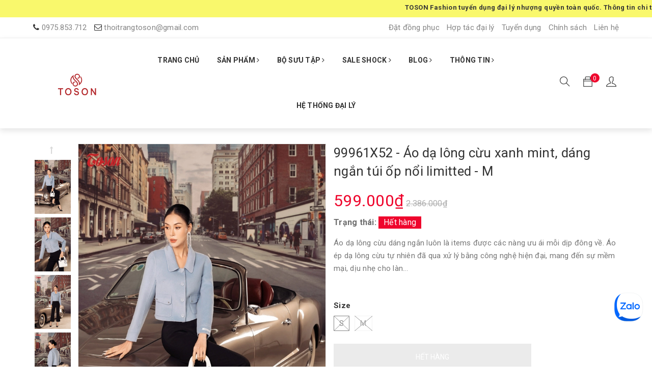

--- FILE ---
content_type: text/html; charset=utf-8
request_url: https://toson.vn/99961x52-ao-da-long-cuu-xanh-mint-dang-ngan-tui-op-noi-limitted-m
body_size: 25043
content:
<!DOCTYPE html>
<html lang="vi">
	<head>
		<script type="text/javascript">
			(function(c,l,a,r,i,t,y){
				c[a]=c[a]||function(){(c[a].q=c[a].q||[]).push(arguments)};
				t=l.createElement(r);t.async=1;t.src="https://www.clarity.ms/tag/"+i;
				y=l.getElementsByTagName(r)[0];y.parentNode.insertBefore(t,y);
			})(window, document, "clarity", "script", "th2ykfgds8");
		</script>

		<meta charset="UTF-8" />
		<meta name="viewport" content="width=device-width, initial-scale=1, maximum-scale=1">	
		<meta name="facebook-domain-verification" content="wxs5mfgnczvhxwhvwr09nfdf9onwu6" />
		<title>
			 99961X52 - Áo dạ lông cừu xanh mint, dáng ngắn túi ốp nổi limitted - M
			
			
			 Thời trang nữ Toson			
		</title>

		<!-- ================= Page description ================== -->
		<meta name="description" content="Áo dạ lông cừu dáng ngắn luôn là items được các nàng ưu ái mỗi dịp đông về. Áo ép dạ lông cừu tự nhiên đã qua xử lý bằng công nghệ hiện đại, mang đến sự mềm mại, dịu nhẹ cho làn da và khả năng giữ ấm rất tốt. Áo dạ lông cừu là chất liệu thân thiện với môi trường và được ưa chuộng vào tiết trời thu đông, chiếc áo được k">
		<!-- ================= Meta ================== -->
		<meta name="keywords" content="99961X52 - Áo dạ lông cừu xanh mint, dáng ngắn túi ốp nổi limitted - M, Dạ Lông Cừu, Áo dạ lông cừu đồng giá từ 599K, Hàng đông Đồng giá 599K, Áo Dạ Lông Cừu Đồng Giá 799k và 1499k, SALE OFF 50%, Thời trang nữ Toson, toson.vn"/>
		<link rel="canonical" href="https://toson.vn/99961x52-ao-da-long-cuu-xanh-mint-dang-ngan-tui-op-noi-limitted-m"/>
		<meta name='revisit-after' content='1 days' />
		<meta name="robots" content="noodp,index,follow" />

		<!-- Meta Pixel Code -->
		<!-- Event snippet for lượt mua hàng conversion page -->

		<!-- ===============TAG======================= -->
		<script>
			gtag('event', 'conversion', {
				'send_to': 'AW-11174342480/iNzuCN2Jq6AYENDeq9Ap',
				'transaction_id': ''
			});
		</script>
		<!-- ====================================== -->

		<!-- Google tag (gtag.js) -->
		<script async src="https://www.googletagmanager.com/gtag/js?id=AW-11174342480"></script>
		<script>
			window.dataLayer = window.dataLayer || [];
			function gtag(){dataLayer.push(arguments);}
			gtag('js', new Date());

			gtag('config', 'AW-11174342480');
		</script>
		<!-- Google tag finished -->

		<script>
			!function(f,b,e,v,n,t,s)
			{if(f.fbq)return;n=f.fbq=function(){n.callMethod?
				n.callMethod.apply(n,arguments):n.queue.push(arguments)};
			 if(!f._fbq)f._fbq=n;n.push=n;n.loaded=!0;n.version='2.0';
			 n.queue=[];t=b.createElement(e);t.async=!0;
			 t.src=v;s=b.getElementsByTagName(e)[0];
			 s.parentNode.insertBefore(t,s)}(window, document,'script',
											 'https://connect.facebook.net/en_US/fbevents.js');
			fbq('init', '908973247038859');
			fbq('track', 'PageView');
		</script>
		<noscript><img height="1" width="1" style="display:none"
					   src="https://www.facebook.com/tr?id=908973247038859&ev=PageView&noscript=1"
					   /></noscript>
		<!-- End Meta Pixel Code -->

		<!-- Google Tag Manager -->
		<script>(function(w,d,s,l,i){w[l]=w[l]||[];w[l].push({'gtm.start':
															  new Date().getTime(),event:'gtm.js'});var f=d.getElementsByTagName(s)[0],
	j=d.createElement(s),dl=l!='dataLayer'?'&l='+l:'';j.async=true;j.src=
		'https://www.googletagmanager.com/gtm.js?id='+i+dl;f.parentNode.insertBefore(j,f);
									})(window,document,'script','dataLayer','GTM-5QJFNXN');</script>
		<!-- End Google Tag Manager -->

		<!-- ================= Favicon ================== -->
		

		<link rel="icon" href="//bizweb.dktcdn.net/100/348/991/themes/731074/assets/favicon.png?1768791339402" type="image/x-icon" />
		
		<!-- Facebook Open Graph meta tags -->
		

	<meta property="og:type" content="product">
	<meta property="og:title" content="99961X52 - Áo dạ lông cừu xanh mint, dáng ngắn túi ốp nổi limitted - M">
	
		<meta property="og:image" content="https://bizweb.dktcdn.net/thumb/grande/100/348/991/products/dsc06137.jpg?v=1671246471833">
		<meta property="og:image:secure_url" content="https://bizweb.dktcdn.net/thumb/grande/100/348/991/products/dsc06137.jpg?v=1671246471833">
	
		<meta property="og:image" content="https://bizweb.dktcdn.net/thumb/grande/100/348/991/products/dsc06131.jpg?v=1671246471833">
		<meta property="og:image:secure_url" content="https://bizweb.dktcdn.net/thumb/grande/100/348/991/products/dsc06131.jpg?v=1671246471833">
	
		<meta property="og:image" content="https://bizweb.dktcdn.net/thumb/grande/100/348/991/products/dsc06119.jpg?v=1671246471833">
		<meta property="og:image:secure_url" content="https://bizweb.dktcdn.net/thumb/grande/100/348/991/products/dsc06119.jpg?v=1671246471833">
	
	<meta property="og:price:amount" content="599.000">
	<meta property="og:price:currency" content="VND">

<meta property="og:description" content="Áo dạ lông cừu dáng ngắn luôn là items được các nàng ưu ái mỗi dịp đông về. Áo ép dạ lông cừu tự nhiên đã qua xử lý bằng công nghệ hiện đại, mang đến sự mềm mại, dịu nhẹ cho làn da và khả năng giữ ấm rất tốt. Áo dạ lông cừu là chất liệu thân thiện với môi trường và được ưa chuộng vào tiết trời thu đông, chiếc áo được k">
<meta property="og:url" content="https://toson.vn/99961x52-ao-da-long-cuu-xanh-mint-dang-ngan-tui-op-noi-limitted-m">
<meta property="og:site_name" content="Thời trang nữ Toson">	

		<link href="//bizweb.dktcdn.net/100/348/991/themes/731074/assets/themify-icons.css?1768791339402" rel="stylesheet" type="text/css" media="all" />

		<!-- Plugin CSS -->			
		<link href="//bizweb.dktcdn.net/100/348/991/themes/731074/assets/plugin.scss.css?1768791339402" rel="stylesheet" type="text/css" media="all" />
		
		<link href="//bizweb.dktcdn.net/100/348/991/themes/731074/assets/lightbox.css?1768791339402" rel="stylesheet" type="text/css" media="all" />
		
		<!-- Build Main CSS -->								

		<link href="//bizweb.dktcdn.net/100/348/991/themes/731074/assets/base.scss.css?1768791339402" rel="stylesheet" type="text/css" media="all" />		
		<link href="//bizweb.dktcdn.net/100/348/991/themes/731074/assets/style.scss.css?1768791339402" rel="stylesheet" type="text/css" media="all" />				
		<link href="//bizweb.dktcdn.net/100/348/991/themes/731074/assets/module.scss.css?1768791339402" rel="stylesheet" type="text/css" media="all" />
		<link href="//bizweb.dktcdn.net/100/348/991/themes/731074/assets/responsive.scss.css?1768791339402" rel="stylesheet" type="text/css" media="all" />

		<!-- Theme Main CSS -->
		<link href="//bizweb.dktcdn.net/100/348/991/themes/731074/assets/bootstrap-theme.css?1768791339402" rel="stylesheet" type="text/css" media="all" />

		<!-- Header JS -->	
		<script src="//bizweb.dktcdn.net/100/348/991/themes/731074/assets/jquery-2.2.3.min.js?1768791339402" type="text/javascript"></script> 
		<script>			
			var template = 'product';			 
		</script>
		<!-- Bizweb conter for header -->
		<script>
	var Bizweb = Bizweb || {};
	Bizweb.store = 'tosonfashion.mysapo.net';
	Bizweb.id = 348991;
	Bizweb.theme = {"id":731074,"name":"Cucumber Fashion - Main","role":"main"};
	Bizweb.template = 'product';
	if(!Bizweb.fbEventId)  Bizweb.fbEventId = 'xxxxxxxx-xxxx-4xxx-yxxx-xxxxxxxxxxxx'.replace(/[xy]/g, function (c) {
	var r = Math.random() * 16 | 0, v = c == 'x' ? r : (r & 0x3 | 0x8);
				return v.toString(16);
			});		
</script>
<script>
	(function () {
		function asyncLoad() {
			var urls = ["https://google-shopping.sapoapps.vn/conversion-tracker/global-tag/4076.js?store=tosonfashion.mysapo.net","https://google-shopping.sapoapps.vn/conversion-tracker/event-tag/4076.js?store=tosonfashion.mysapo.net","https://buyxgety.sapoapps.vn/scripts/ab_buyxgety_scripttag.js?store=tosonfashion.mysapo.net","https://productbundles.sapoapps.vn/ProductBundleAsset/UpdateCartJavascript?store=tosonfashion.mysapo.net","//promotionpopup.sapoapps.vn/genscript/script.js?store=tosonfashion.mysapo.net","https://popup.sapoapps.vn/api/genscript/script?store=tosonfashion.mysapo.net","https://google-shopping-v2.sapoapps.vn/api/conversion-tracker/global-tag/2960?store=tosonfashion.mysapo.net","https://google-shopping-v2.sapoapps.vn/api/conversion-tracker/event-tag/2960?store=tosonfashion.mysapo.net","https://sp.zalo.me/embed/bizweb/script?oaId=2938060014162610794&welcomeMessage=Rất vui khi được hỗ trợ bạn!&autoPopup=0&store=tosonfashion.mysapo.net"];
			for (var i = 0; i < urls.length; i++) {
				var s = document.createElement('script');
				s.type = 'text/javascript';
				s.async = true;
				s.src = urls[i];
				var x = document.getElementsByTagName('script')[0];
				x.parentNode.insertBefore(s, x);
			}
		};
		window.attachEvent ? window.attachEvent('onload', asyncLoad) : window.addEventListener('load', asyncLoad, false);
	})();
</script>


<script>
	window.BizwebAnalytics = window.BizwebAnalytics || {};
	window.BizwebAnalytics.meta = window.BizwebAnalytics.meta || {};
	window.BizwebAnalytics.meta.currency = 'VND';
	window.BizwebAnalytics.tracking_url = '/s';

	var meta = {};
	
	meta.product = {"id": 28937340, "vendor": "Toson Fashion", "name": "99961X52 - Áo dạ lông cừu xanh mint, dáng ngắn túi ốp nổi limitted - M",
	"type": "Đông 2024 đồng giá 599K", "price": 599000 };
	
	
	for (var attr in meta) {
	window.BizwebAnalytics.meta[attr] = meta[attr];
	}
</script>

	
		<script src="/dist/js/stats.min.js?v=96f2ff2"></script>
	







<script>
	var eventsListenerScript = document.createElement('script');
	eventsListenerScript.async = true;
	
	eventsListenerScript.src = "/dist/js/store_events_listener.min.js?v=1b795e9";
	
	document.getElementsByTagName('head')[0].appendChild(eventsListenerScript);
</script>





				


			


		<link href="//bizweb.dktcdn.net/100/348/991/themes/731074/assets/appbulk-buyxgety.css?1768791339402" rel="stylesheet" type="text/css" media="all" />

		<!-- Yandex.Metrika counter -->
		<script type="text/javascript" >
			(function(m,e,t,r,i,k,a){m[i]=m[i]||function(){(m[i].a=m[i].a||[]).push(arguments)};
									 m[i].l=1*new Date();
									 for (var j = 0; j < document.scripts.length; j++) {if (document.scripts[j].src === r) { return; }}
									 k=e.createElement(t),a=e.getElementsByTagName(t)[0],k.async=1,k.src=r,a.parentNode.insertBefore(k,a)})
			(window, document, "script", "https://mc.yandex.ru/metrika/tag.js", "ym");

			ym(92921252, "init", {
				clickmap:true,
				trackLinks:true,
				accurateTrackBounce:true,
				webvisor:true,
				ecommerce:"dataLayer"
			});
		</script>
		<noscript><div><img src="https://mc.yandex.ru/watch/92921252" style="position:absolute; left:-9999px;" alt="" /></div></noscript>
		<!-- /Yandex.Metrika counter -->

		<!-- Cài ahrefs -->	
		<meta name="ahrefs-site-verification" content="5abe0d6cc9b33a25814e5dd7db69d8c4b630f78edeb0aa75280d09594d7c39eb">
	</head>
	<body>		

		<!-- Main content -->

		<header class="header other-page">
	<div class="topbar2">
		<a href="https://www.facebook.com/thoitrangtoson/posts/pfbid0eWuky7oQj575rPQVTZas83vcLA38kBRiSoBVLcLL9q4z7FEXGKu57zLfNqoTHBodl">
			<marquee>
				
				TOSON Fashion tuyển dụng đại lý nhượng quyền toàn quốc. Thông tin chi tiết xin liên hệ: 0975853712
				<span style="padding-right: 100px;"></span> 
				 
				Freeship với các đơn hàng thanh toán trước từ 500K
				<span style="padding-right: 100px;"></span>
				
				Áp dụng với các sản phẩm nguyên giá và Sale ≤ 50%
				<span style="padding-right: 100px;"></span>
				 
				Hotline chăm sóc khách hàng: 0975853712
				<span style="padding-right: 100px;"></span> 
				 
				Freeship với các đơn hàng thanh toán trước từ 500k
				<span style="padding-right: 100px;"></span>
				
				TOSON Fashion tuyển dụng đại lý nhượng quyền toàn quốc. Thông tin chi tiết xin liên hệ: 0975853712
				<span style="padding-right: 100px;"></span>
			</marquee>
		</a>
	</div>

	<div class="topbar">
		<div class="container">
			<div class="row">
				<div class="col-sm-7 col-md-5 a-left hidden-xs">
					<ul class="list-inline f-left">
						<li>
							<i class="fa fa-phone"></i>
							<span>
																		
								<a href="callto:0975.853.712"> 0975.853.712</a>
										
							</span>
						</li>
						<li>
							<i class="fa fa-envelope-o"></i>
							<span>
								<a href="mailto:thoitrangtoson@gmail.com">thoitrangtoson@gmail.com</a>
							</span>

						</li>
					</ul>
				</div>
				<div class="col-xs-12 col-sm-5 col-md-7">
					<ul class="list-inline list-menu">
						
						<li><a href="/dat-dong-phuc">Đặt đồng phục</a></li>
						
						<li><a href="/toson-tuyen-dai-ly-thoi-trang-nu-toan-quoc">Hợp tác đại lý</a></li>
						
						<li><a href="/tuyen-dung-2">Tuyển dụng</a></li>
						
						<li><a href="/chinh-sach">Chính sách</a></li>
						
						<li><a href="/lien-he">Liên hệ</a></li>
						

						
					</ul>

				</div>
			</div>
		</div>
	</div>

	<nav>
	<div class="container">
		<div class="d-lg-flex justify-content-between align-items-center">

			<div class="logo inline-block a-left">
				
				<a href="/" class="logo-wrapper ">					
					<img src="//bizweb.dktcdn.net/100/348/991/themes/731074/assets/logo.png?1768791339402" alt="logo ">	
				</a>
					
			</div>
		
			<div class="hidden-sm hidden-xs">
				<ul class="nav nav-left">
					

					
					
					
					
					
					<li class="nav-item "><a class="nav-link" href="/">TRANG CHỦ</a></li>

					
					

					
					
					
					
					
					<li class="nav-item  has-mega">

						<a href="/collections/all" class="nav-link">SẢN PHẨM <i class="fa fa-angle-right" data-toggle="dropdown"></i></a>			
						
						<div class="mega-content">
    <div class="level0-wrapper2">
       <div class="nav-block nav-block-center">
		   <ul class="level0">
		   
			   
			   <li class="level1 parent item"> <h2 class="h4"><a href="/do-dong"><span>Đồ đông</span></a></h2> 
				   <ul class="level1">
					   
					   <li class="level2"> <a href="/ao-da-long-cuu"><span>Dạ Lông Cừu</span></a> </li>
					   
					   <li class="level2"> <a href="/vest-manto-blazer"><span>Măng Tô, Vest, Blazer</span></a> </li>
					   
					   <li class="level2"> <a href="/ao-khoac-long-2"><span>Áo Khoác Lông</span></a> </li>
					   
					   <li class="level2"> <a href="/ao-gio-ao-phao"><span>Áo Phao & Áo Gió</span></a> </li>
					   
					   <li class="level2"> <a href="/ao-giu-nhiet-borip"><span>Áo Giữ Nhiệt</span></a> </li>
					   
				   </ul>
			   </li>
			   
		   
			   
			   <li class="level1 parent item"> <h2 class="h4"><a href="/tong-hop-do-len"><span>Đồ Len</span></a></h2> 
				   <ul class="level1">
					   
					   <li class="level2"> <a href="/bo-len-1"><span>Bộ Len</span></a> </li>
					   
					   <li class="level2"> <a href="/ao-len-2-1"><span>Áo Len</span></a> </li>
					   
					   <li class="level2"> <a href="/chan-vay-len"><span>Chân Váy Len</span></a> </li>
					   
				   </ul>
			   </li>
			   
		   
			   
			   <li class="level1 parent item"> <h2 class="h4"><a href="/tong-hop-ao"><span>Áo</span></a></h2> 
				   <ul class="level1">
					   
					   <li class="level2"> <a href="/ao-so-mi"><span>Áo Ký Giá/ Gile</span></a> </li>
					   
					   <li class="level2"> <a href="/ao-so-mi-2"><span>Áo Sơ Mi/ Áo Kiểu</span></a> </li>
					   
					   <li class="level2"> <a href="/ao-phong-2025"><span>Áo phông/ Áo Polo</span></a> </li>
					   
				   </ul>
			   </li>
			   
		   
			   
			   <li class="level1 parent item"> <h2 class="h4"><a href="/dam"><span>Đầm</span></a></h2> 
				   <ul class="level1">
					   
					   <li class="level2"> <a href="/dam-cong-so"><span>Đầm Công Sở</span></a> </li>
					   
					   <li class="level2"> <a href="/dam-maxi"><span>Đầm Maxi/ Đầm Dạo Phố</span></a> </li>
					   
					   <li class="level2"> <a href="/dam-tiec"><span>Đầm Tiệc</span></a> </li>
					   
				   </ul>
			   </li>
			   
		   
			   
			   <li class="level1 parent item"> <h2 class="h4"><a href="/bo"><span>Bộ / Jumpsuit</span></a></h2> 
				   <ul class="level1">
					   
					   <li class="level2"> <a href="/bo-cong-so"><span>Bộ Công Sở</span></a> </li>
					   
					   <li class="level2"> <a href="/bodaopho"><span>Bộ Dạo Phố</span></a> </li>
					   
				   </ul>
			   </li>
			   
		   
			   
			   <li class="level1 parent item"> <h2 class="h4"><a href="/quan"><span>Quần</span></a></h2> 
				   <ul class="level1">
					   
					   <li class="level2"> <a href="/quan-sooc"><span>Quần Short</span></a> </li>
					   
					   <li class="level2"> <a href="/quan-dai"><span>Quần Âu/ Quần Tây</span></a> </li>
					   
					   <li class="level2"> <a href="/quan-ong-rong"><span>Quần Culottes</span></a> </li>
					   
				   </ul>
			   </li>
			   
		   
			   
			   <li class="level1 parent item"> <h2 class="h4"><a href="/chan-vay"><span>Chân váy</span></a></h2> 
				   <ul class="level1">
					   
					   <li class="level2"> <a href="/chan-vay-xoe"><span>Chân váy xòe</span></a> </li>
					   
					   <li class="level2"> <a href="/chanvaybutchi"><span>Chân váy ôm/Chân váy bút chì</span></a> </li>
					   
					   <li class="level2"> <a href="/chan-vay-dap-ly"><span>Chân váy dập ly</span></a> </li>
					   
					   <li class="level2"> <a href="/chan-vay-dang-a"><span>Chân váy dáng A</span></a> </li>
					   
				   </ul>
			   </li>
			   
		   
			   
			   <li class="level1 parent item"> <h2 class="h4"><a href="/do-denim-jean"><span>Đồ Denim & Jean</span></a></h2> 
				   <ul class="level1">
					   
					   <li class="level2"> <a href="/dam-jean"><span>Đầm Jean</span></a> </li>
					   
					   <li class="level2"> <a href="/quan-jean"><span>Quần & Chân váy Jean</span></a> </li>
					   
					   <li class="level2"> <a href="/bo-jean"><span>Bộ Jean</span></a> </li>
					   
				   </ul>
			   </li>
			   
		   
		   </ul>
	   </div>
	 </div>
</div>
						
					</li>
					
					

					
					
					
					
					
					<li class="nav-item ">

						<a href="/bo-suu-tap" class="nav-link">BỘ SƯU TẬP <i class="fa fa-angle-right" data-toggle="dropdown"></i></a>			
									
						<ul class="dropdown-menu">
							
							
							<li class="nav-item-lv2">
								<a class="nav-link" href="/winter-statement">Winter Statement</a>
							</li>
							
							
							
							<li class="nav-item-lv2">
								<a class="nav-link" href="/tiec">Scarlet Enigma</a>
							</li>
							
							
							
							<li class="nav-item-lv2">
								<a class="nav-link" href="/autumn-collection-1">Autumn Collection</a>
							</li>
							
							
							
							<li class="nav-item-lv2">
								<a class="nav-link" href="/precious-collection">Precious Collection</a>
							</li>
							
							
							
							<li class="nav-item-lv2">
								<a class="nav-link" href="/ha-mien">Hạ Miên Collection</a>
							</li>
							
							
							
							<li class="nav-item-lv2">
								<a class="nav-link" href="/dang-xuan">Dáng xuân</a>
							</li>
							
							

						</ul>
						
					</li>
					
					

					
					
					
					
					
					<li class="nav-item ">

						<a href="/sale-tong" class="nav-link">SALE SHOCK <i class="fa fa-angle-right" data-toggle="dropdown"></i></a>			
									
						<ul class="dropdown-menu">
							
							
							<li class="nav-item-lv2">
								<a class="nav-link" href="/dong-gia-249k-1">Sơmi đồng giá 249K</a>
							</li>
							
							
							
							<li class="nav-item-lv2">
								<a class="nav-link" href="/sale-30-16-01">Sale 30% * New</a>
							</li>
							
							
							
							<li class="nav-item-lv2">
								<a class="nav-link" href="/30-hang-thu-dong-2025">Hàng thu đông sale 30%</a>
							</li>
							
							
							
							<li class="nav-item-lv2">
								<a class="nav-link" href="/sale-40">Sale 40%</a>
							</li>
							
							
							
							<li class="nav-item-lv2">
								<a class="nav-link" href="/ao-da-long-cuu-dong-gia-tu-599k">Áo dạ lông cừu đồng giá từ 599K</a>
							</li>
							
							
							
							<li class="nav-item-lv2">
								<a class="nav-link" href="/hang-dong-sale-tu-60-80">Hàng đông Sale 60% - 80%</a>
							</li>
							
							
							
							<li class="nav-item-lv2">
								<a class="nav-link" href="/hang-dong-sale-30-50">Hàng đông Sale 30% - 50%</a>
							</li>
							
							
							
							<li class="nav-item-lv2">
								<a class="nav-link" href="/hang-dong-dong-gia-tu-99k">Hàng đông đồng giá từ 99K</a>
							</li>
							
							
							
							<li class="nav-item-lv2">
								<a class="nav-link" href="/dong-gia-129k-199k">Đồng giá Cotton 129K - 199K</a>
							</li>
							
							
							
							<li class="nav-item-lv2">
								<a class="nav-link" href="/he-2025-sale-50-1">Hàng hè Sale 50%</a>
							</li>
							
							
							
							<li class="nav-item-lv2">
								<a class="nav-link" href="/he-2025-sale-199k">Hàng hè Đồng giá 199K</a>
							</li>
							
							

						</ul>
						
					</li>
					
					

					
					
					
					
					
					<li class="nav-item ">

						<a href="/tong-hop" class="nav-link">BLOG <i class="fa fa-angle-right" data-toggle="dropdown"></i></a>			
									
						<ul class="dropdown-menu">
							
							
							<li class="nav-item-lv2">
								<a class="nav-link" href="/blog-thoi-trang">Blog Thời Trang</a>
							</li>
							
							
							
							<li class="nav-item-lv2">
								<a class="nav-link" href="/tin-tuc">Tin Tức</a>
							</li>
							
							

						</ul>
						
					</li>
					
					

					
					
					
					
					
					<li class="nav-item ">

						<a href="/huong-dan-mua-hang" class="nav-link">THÔNG TIN <i class="fa fa-angle-right" data-toggle="dropdown"></i></a>			
									
						<ul class="dropdown-menu">
							
							
							<li class="nav-item-lv2">
								<a class="nav-link" href="/tuyen-dai-ly-nhuong-quyen">TUYỂN ĐẠI LÝ NHƯỢNG QUYỀN</a>
							</li>
							
							
							
							<li class="nav-item-lv2">
								<a class="nav-link" href="/chinh-sach-va-dieu-khoan">Chính sách bảo vệ thông tin người tiêu dùng</a>
							</li>
							
							
							
							<li class="nav-item-lv2">
								<a class="nav-link" href="/huong-dan-mua-hang">Hướng dẫn mua hàng</a>
							</li>
							
							
							
							<li class="nav-item-lv2">
								<a class="nav-link" href="/chinh-sach-thanh-toan">Chính sách thanh toán</a>
							</li>
							
							
							
							<li class="nav-item-lv2">
								<a class="nav-link" href="/chinh-sach-doi-tra">Chính sách đổi trả</a>
							</li>
							
							
							
							<li class="nav-item-lv2">
								<a class="nav-link" href="/chinh-sach-bao-hanh">Chính sách bảo hành</a>
							</li>
							
							
							
							<li class="nav-item-lv2">
								<a class="nav-link" href="/chinh-sach-giao-nhan-van-chuyen">Chính sách giao nhận - vận chuyển</a>
							</li>
							
							

						</ul>
						
					</li>
					
					

					
					
					
					
					
					<li class="nav-item "><a class="nav-link" href="/he-thong-dai-ly">HỆ THỐNG ĐẠI LÝ</a></li>

					
					
				</ul>	

			</div>
		
			<div class="nav-icons">
				<div class="menu-bar hidden-md hidden-lg">
					<img src="//bizweb.dktcdn.net/100/348/991/themes/731074/assets/menu-bar.png?1768791339402" alt="menu bar" />
				</div>
				<div class="icon-cart-mobile hidden-md hidden-lg f-left absolute" onclick="window.location.href='/cart'">
					<div class="icon relative">
						<i class="ti-bag"></i>
						<span class="cartCount count_item_pr">0</span>
					</div>
				</div>
				
				<ul class="hidden-sm hidden-xs">
					<li>
						<div class="icon-headers mini-cart">
							<div class="icon-header">
								<div class="heading-user hidden-xs hidden-sm">
									<i class="ti-search"></i>
								</div>
							</div>
							<div class="icon-block top-cart-content">

								<form action="/search" method="get" role="search">
									<input name="query" value="" placeholder="Tìm sản phẩm...">
								</form>
							</div>
						</div>
					</li>
					<li>
						<div class="top-cart-contain f-right ">
							<div class="mini-cart text-xs-center">
								<div class="heading-cart hidden-xs hidden-sm">
									<a href="/cart">
										<div class="icon f-left relative">
											<i class="ti-bag"></i>
											<span class="cartCount count_item_pr" id="cart-total">0</span>
										</div>
									</a>
								</div>
								<div class="top-cart-content">
									<ul id="cart-sidebar" class="mini-products-list count_li">
										<li class="list-item">
											<ul></ul>
										</li>
										<li class="action">
											<ul>
												<li class="li-fix-1 ">
													<div class="top-subtotal">
														Tổng tiền thanh toán:
														<span class="price"></span>
													</div>
												</li>
												<li class="li-fix-2" style="">
													<div class="actions">
														<a href="/cart" class="btn btn-primary  manh">
															<span>Giỏ hàng</span>
														</a>
														<a href="/checkout" class="btn btn-checkout btn-gray">
															<span>Thanh toán</span>
														</a>
													</div>
												</li>
											</ul>
										</li>
									</ul>
								</div>

							</div>
						</div>
					</li>
					<li>
						<div class="icon-headers mini-cart">
							<div class="heading-user hidden-xs hidden-sm">
								<i class="ti-user"></i>
							</div>
							<div class="icon-block top-cart-content cart-dropdown header-link-dropdown">
								<ul class="cart-list link-dropdown-list">
									<li class="account-icon"> <a href="#"><span></span></a>
										<div class="header-link-dropdown account-link-dropdown product-name">
											<ul class="link-dropdown-list">
												
												<li>
													<a href="/account/login"><i class="fa fa-user"></i> Đăng nhập</a>

												</li>
												<li><a  href="/account/register"><i class="fa fa-user-plus"></i>  Đăng ký</a>

												</li>
												

												<li class="li-search hidden"><a href="javscrript:;">
													<i class="fa fa-search"></i></a>
													<div class="dropdown topbar-dropdown hidden-md hidden-sm hidden-xs">
														<div class="content a-center">										
															<div class="header_search search_form">
	<form class="input-group search-bar search_form" action="/search" method="get" role="search">		
		<input type="search" name="query" value="" placeholder="Tìm sản phẩm" class="input-group-field st-default-search-input search-text" autocomplete="off">
		<span class="input-group-btn">
			<button class="btn icon-fallback-text">
				<i class="fa fa-search"></i>
			</button>
		</span>
	</form>
</div>
														</div>									
													</div>
												</li>
											</ul>
										</div>
									</li>
								</ul>

							</div>
						</div>
					</li>
				</ul>
			</div>
		</div>
		<div class="hidden-lg hidden-md menu-offcanvas">
			<div class="head-menu clearfix">
				<ul class="list-inline">
					
					<li>
						<a href="/account/login"><i class="fa fa-user"></i> Đăng nhập</a>

					</li>
					<li><span>hoặc</span></li>
					<li><a href="/account/register">Đăng ký</a>						
					</li>
					

					<li class="li-search">
						<div class="header_search search_form">
	<form class="input-group search-bar search_form" action="/search" method="get" role="search">		
		<input type="search" name="query" value="" placeholder="Tìm sản phẩm" class="input-group-field st-default-search-input search-text" autocomplete="off">
		<span class="input-group-btn">
			<button class="btn icon-fallback-text">
				<i class="fa fa-search"></i>
			</button>
		</span>
	</form>
</div>						

					</li>
				</ul>
				<div class="menuclose"><i class="fa fa-close"></i></div>
			</div>
			<ul id="nav-mobile" class="nav hidden-md hidden-lg">
				<li class="h3">
					MENU
				</li>

				


				
				<li class="nav-item "><a class="nav-link" href="/">TRANG CHỦ</a></li>		
				
				


				
				<li class="nav-item ">
					<a href="/collections/all" class="nav-link">SẢN PHẨM <i class="fa faa fa-angle-down"></i></a>

					<ul class="dropdown-menu">
						
						
						<li class="dropdown-submenu nav-item-lv2">
							<a class="nav-link" href="/do-dong">Đồ đông <i class="fa faa fa-angle-down"></i></a>

							<ul class="dropdown-menu">
														
								<li class="nav-item-lv3">
									<a class="nav-link" href="/ao-da-long-cuu">Dạ Lông Cừu</a>
								</li>						
														
								<li class="nav-item-lv3">
									<a class="nav-link" href="/vest-manto-blazer">Măng Tô, Vest, Blazer</a>
								</li>						
														
								<li class="nav-item-lv3">
									<a class="nav-link" href="/ao-khoac-long-2">Áo Khoác Lông</a>
								</li>						
														
								<li class="nav-item-lv3">
									<a class="nav-link" href="/ao-gio-ao-phao">Áo Phao & Áo Gió</a>
								</li>						
														
								<li class="nav-item-lv3">
									<a class="nav-link" href="/ao-giu-nhiet-borip">Áo Giữ Nhiệt</a>
								</li>						
								
							</ul>                      
						</li>
						
						
						
						<li class="dropdown-submenu nav-item-lv2">
							<a class="nav-link" href="/tong-hop-do-len">Đồ Len <i class="fa faa fa-angle-down"></i></a>

							<ul class="dropdown-menu">
														
								<li class="nav-item-lv3">
									<a class="nav-link" href="/bo-len-1">Bộ Len</a>
								</li>						
														
								<li class="nav-item-lv3">
									<a class="nav-link" href="/ao-len-2-1">Áo Len</a>
								</li>						
														
								<li class="nav-item-lv3">
									<a class="nav-link" href="/chan-vay-len">Chân Váy Len</a>
								</li>						
								
							</ul>                      
						</li>
						
						
						
						<li class="dropdown-submenu nav-item-lv2">
							<a class="nav-link" href="/tong-hop-ao">Áo <i class="fa faa fa-angle-down"></i></a>

							<ul class="dropdown-menu">
														
								<li class="nav-item-lv3">
									<a class="nav-link" href="/ao-so-mi">Áo Ký Giá/ Gile</a>
								</li>						
														
								<li class="nav-item-lv3">
									<a class="nav-link" href="/ao-so-mi-2">Áo Sơ Mi/ Áo Kiểu</a>
								</li>						
														
								<li class="nav-item-lv3">
									<a class="nav-link" href="/ao-phong-2025">Áo phông/ Áo Polo</a>
								</li>						
								
							</ul>                      
						</li>
						
						
						
						<li class="dropdown-submenu nav-item-lv2">
							<a class="nav-link" href="/dam">Đầm <i class="fa faa fa-angle-down"></i></a>

							<ul class="dropdown-menu">
														
								<li class="nav-item-lv3">
									<a class="nav-link" href="/dam-cong-so">Đầm Công Sở</a>
								</li>						
														
								<li class="nav-item-lv3">
									<a class="nav-link" href="/dam-maxi">Đầm Maxi/ Đầm Dạo Phố</a>
								</li>						
														
								<li class="nav-item-lv3">
									<a class="nav-link" href="/dam-tiec">Đầm Tiệc</a>
								</li>						
								
							</ul>                      
						</li>
						
						
						
						<li class="dropdown-submenu nav-item-lv2">
							<a class="nav-link" href="/bo">Bộ / Jumpsuit <i class="fa faa fa-angle-down"></i></a>

							<ul class="dropdown-menu">
														
								<li class="nav-item-lv3">
									<a class="nav-link" href="/bo-cong-so">Bộ Công Sở</a>
								</li>						
														
								<li class="nav-item-lv3">
									<a class="nav-link" href="/bodaopho">Bộ Dạo Phố</a>
								</li>						
								
							</ul>                      
						</li>
						
						
						
						<li class="dropdown-submenu nav-item-lv2">
							<a class="nav-link" href="/quan">Quần <i class="fa faa fa-angle-down"></i></a>

							<ul class="dropdown-menu">
														
								<li class="nav-item-lv3">
									<a class="nav-link" href="/quan-sooc">Quần Short</a>
								</li>						
														
								<li class="nav-item-lv3">
									<a class="nav-link" href="/quan-dai">Quần Âu/ Quần Tây</a>
								</li>						
														
								<li class="nav-item-lv3">
									<a class="nav-link" href="/quan-ong-rong">Quần Culottes</a>
								</li>						
								
							</ul>                      
						</li>
						
						
						
						<li class="dropdown-submenu nav-item-lv2">
							<a class="nav-link" href="/chan-vay">Chân váy <i class="fa faa fa-angle-down"></i></a>

							<ul class="dropdown-menu">
														
								<li class="nav-item-lv3">
									<a class="nav-link" href="/chan-vay-xoe">Chân váy xòe</a>
								</li>						
														
								<li class="nav-item-lv3">
									<a class="nav-link" href="/chanvaybutchi">Chân váy ôm/Chân váy bút chì</a>
								</li>						
														
								<li class="nav-item-lv3">
									<a class="nav-link" href="/chan-vay-dap-ly">Chân váy dập ly</a>
								</li>						
														
								<li class="nav-item-lv3">
									<a class="nav-link" href="/chan-vay-dang-a">Chân váy dáng A</a>
								</li>						
								
							</ul>                      
						</li>
						
						
						
						<li class="dropdown-submenu nav-item-lv2">
							<a class="nav-link" href="/do-denim-jean">Đồ Denim & Jean <i class="fa faa fa-angle-down"></i></a>

							<ul class="dropdown-menu">
														
								<li class="nav-item-lv3">
									<a class="nav-link" href="/dam-jean">Đầm Jean</a>
								</li>						
														
								<li class="nav-item-lv3">
									<a class="nav-link" href="/quan-jean">Quần & Chân váy Jean</a>
								</li>						
														
								<li class="nav-item-lv3">
									<a class="nav-link" href="/bo-jean">Bộ Jean</a>
								</li>						
								
							</ul>                      
						</li>
						
						
					</ul>
				</li>
				
				


				
				<li class="nav-item ">
					<a href="/bo-suu-tap" class="nav-link">BỘ SƯU TẬP <i class="fa faa fa-angle-down"></i></a>

					<ul class="dropdown-menu">
						
						
						<li class="nav-item-lv2">
							<a class="nav-link" href="/winter-statement">Winter Statement</a>
						</li>
						
						
						
						<li class="nav-item-lv2">
							<a class="nav-link" href="/tiec">Scarlet Enigma</a>
						</li>
						
						
						
						<li class="nav-item-lv2">
							<a class="nav-link" href="/autumn-collection-1">Autumn Collection</a>
						</li>
						
						
						
						<li class="nav-item-lv2">
							<a class="nav-link" href="/precious-collection">Precious Collection</a>
						</li>
						
						
						
						<li class="nav-item-lv2">
							<a class="nav-link" href="/ha-mien">Hạ Miên Collection</a>
						</li>
						
						
						
						<li class="nav-item-lv2">
							<a class="nav-link" href="/dang-xuan">Dáng xuân</a>
						</li>
						
						
					</ul>
				</li>
				
				


				
				<li class="nav-item ">
					<a href="/sale-tong" class="nav-link">SALE SHOCK <i class="fa faa fa-angle-down"></i></a>

					<ul class="dropdown-menu">
						
						
						<li class="nav-item-lv2">
							<a class="nav-link" href="/dong-gia-249k-1">Sơmi đồng giá 249K</a>
						</li>
						
						
						
						<li class="nav-item-lv2">
							<a class="nav-link" href="/sale-30-16-01">Sale 30% * New</a>
						</li>
						
						
						
						<li class="nav-item-lv2">
							<a class="nav-link" href="/30-hang-thu-dong-2025">Hàng thu đông sale 30%</a>
						</li>
						
						
						
						<li class="nav-item-lv2">
							<a class="nav-link" href="/sale-40">Sale 40%</a>
						</li>
						
						
						
						<li class="nav-item-lv2">
							<a class="nav-link" href="/ao-da-long-cuu-dong-gia-tu-599k">Áo dạ lông cừu đồng giá từ 599K</a>
						</li>
						
						
						
						<li class="nav-item-lv2">
							<a class="nav-link" href="/hang-dong-sale-tu-60-80">Hàng đông Sale 60% - 80%</a>
						</li>
						
						
						
						<li class="nav-item-lv2">
							<a class="nav-link" href="/hang-dong-sale-30-50">Hàng đông Sale 30% - 50%</a>
						</li>
						
						
						
						<li class="nav-item-lv2">
							<a class="nav-link" href="/hang-dong-dong-gia-tu-99k">Hàng đông đồng giá từ 99K</a>
						</li>
						
						
						
						<li class="nav-item-lv2">
							<a class="nav-link" href="/dong-gia-129k-199k">Đồng giá Cotton 129K - 199K</a>
						</li>
						
						
						
						<li class="nav-item-lv2">
							<a class="nav-link" href="/he-2025-sale-50-1">Hàng hè Sale 50%</a>
						</li>
						
						
						
						<li class="nav-item-lv2">
							<a class="nav-link" href="/he-2025-sale-199k">Hàng hè Đồng giá 199K</a>
						</li>
						
						
					</ul>
				</li>
				
				


				
				<li class="nav-item ">
					<a href="/tong-hop" class="nav-link">BLOG <i class="fa faa fa-angle-down"></i></a>

					<ul class="dropdown-menu">
						
						
						<li class="nav-item-lv2">
							<a class="nav-link" href="/blog-thoi-trang">Blog Thời Trang</a>
						</li>
						
						
						
						<li class="nav-item-lv2">
							<a class="nav-link" href="/tin-tuc">Tin Tức</a>
						</li>
						
						
					</ul>
				</li>
				
				


				
				<li class="nav-item ">
					<a href="/huong-dan-mua-hang" class="nav-link">THÔNG TIN <i class="fa faa fa-angle-down"></i></a>

					<ul class="dropdown-menu">
						
						
						<li class="nav-item-lv2">
							<a class="nav-link" href="/tuyen-dai-ly-nhuong-quyen">TUYỂN ĐẠI LÝ NHƯỢNG QUYỀN</a>
						</li>
						
						
						
						<li class="nav-item-lv2">
							<a class="nav-link" href="/chinh-sach-va-dieu-khoan">Chính sách bảo vệ thông tin người tiêu dùng</a>
						</li>
						
						
						
						<li class="nav-item-lv2">
							<a class="nav-link" href="/huong-dan-mua-hang">Hướng dẫn mua hàng</a>
						</li>
						
						
						
						<li class="nav-item-lv2">
							<a class="nav-link" href="/chinh-sach-thanh-toan">Chính sách thanh toán</a>
						</li>
						
						
						
						<li class="nav-item-lv2">
							<a class="nav-link" href="/chinh-sach-doi-tra">Chính sách đổi trả</a>
						</li>
						
						
						
						<li class="nav-item-lv2">
							<a class="nav-link" href="/chinh-sach-bao-hanh">Chính sách bảo hành</a>
						</li>
						
						
						
						<li class="nav-item-lv2">
							<a class="nav-link" href="/chinh-sach-giao-nhan-van-chuyen">Chính sách giao nhận - vận chuyển</a>
						</li>
						
						
					</ul>
				</li>
				
				


				
				<li class="nav-item "><a class="nav-link" href="/he-thong-dai-ly">HỆ THỐNG ĐẠI LÝ</a></li>		
				
				

			</ul>
		</div>
	</div>
</nav>
</header>

		


	 
		 
	 

	 
		 
	 


<script>
	 $( document ).ready(function() {
		 setTimeout(fix_variants, 1000); });
	 function fix_variants(){ 
		 
			 
		 
			 
		 
	 }
	 jQuery('.single-option-selector').trigger('change');
	 var currentProduct = {"id":28937340,"name":"99961X52 - Áo dạ lông cừu xanh mint, dáng ngắn túi ốp nổi limitted - M","alias":"99961x52-ao-da-long-cuu-xanh-mint-dang-ngan-tui-op-noi-limitted-m","vendor":"Toson Fashion","type":"Đông 2024 đồng giá 599K","content":"<p><strong><a href=\"https://toson.vn/ao-da\">Áo dạ lông cừu</a></strong>&nbsp;dáng ngắn&nbsp;luôn là items được các nàng ưu ái mỗi dịp đông về.</p>\n<p>Áo ép dạ lông cừu tự nhiên đã qua xử lý bằng công nghệ hiện đại, mang đến sự mềm mại, dịu nhẹ cho làn da và khả năng giữ ấm rất tốt. Áo dạ lông cừu là chất liệu thân thiện với môi trường và được ưa chuộng vào tiết trời thu đông, chiếc áo được khâu tay tỉ mỉ, với những đường khâu tinh tế của bậc thầy lành nghề lâu năm. Lựa chọn áo khoác dạ lông cừu là chọn cho mình phong cách sang trọng, thời thượng, khơi gợi nét quyến rũ của người phụ nữ hiện đại.</p>\n<p>Hướng dẫn bảo quản: Để sản phẩm bền đẹp, shop khuyến khích quý khách:</p>\n<p>+ Giặt tay hoặc giặt bằng túi giặt nếu giặt máy; giặt bằng nước lạnh, xà phòng trung tính, không chất tẩy mạnh, hạn chế giặt bằng nước nóng quá 40 độ C.</p>\n<p>+ Giặt riêng với các sản phẩm dễ phai màu.</p>\n<p>+ Phơi sản phẩm ở nơi khô ráo, thoáng mát, tránh ánh nắng trực tiếp.</p>\n<p>Mẫu cao 1m72 - 48kg</p>","summary":null,"template_layout":null,"available":false,"tags":[],"price":599000.0000,"price_min":599000.0000,"price_max":599000.0000,"price_varies":false,"compare_at_price":2386000.0000,"compare_at_price_min":2386000.0000,"compare_at_price_max":2386000.0000,"compare_at_price_varies":false,"variants":[{"id":78172677,"barcode":"99961X52S","sku":"99961X52S","unit":null,"title":"S","options":["S"],"option1":"S","option2":null,"option3":null,"available":false,"taxable":false,"price":599000.0000,"compare_at_price":2386000.0000,"inventory_management":"bizweb","inventory_policy":"deny","inventory_quantity":0,"weight_unit":"g","weight":0,"requires_shipping":true,"image":null},{"id":78172678,"barcode":"99961X52M","sku":"99961X52M","unit":null,"title":"M","options":["M"],"option1":"M","option2":null,"option3":null,"available":false,"taxable":false,"price":599000.0000,"compare_at_price":2386000.0000,"inventory_management":"bizweb","inventory_policy":"deny","inventory_quantity":0,"weight_unit":"g","weight":0,"requires_shipping":true,"image":null}],"featured_image":{"src":"https://bizweb.dktcdn.net/100/348/991/products/dsc06137.jpg?v=1671246471833"},"images":[{"src":"https://bizweb.dktcdn.net/100/348/991/products/dsc06137.jpg?v=1671246471833"},{"src":"https://bizweb.dktcdn.net/100/348/991/products/dsc06131.jpg?v=1671246471833"},{"src":"https://bizweb.dktcdn.net/100/348/991/products/dsc06119.jpg?v=1671246471833"},{"src":"https://bizweb.dktcdn.net/100/348/991/products/dsc06151.jpg?v=1671246471833"}],"options":["Size"],"created_on":"2022-12-17T09:57:47","modified_on":"2026-01-25T22:11:04","published_on":"2022-12-17T10:06:00"};
</script>
 










<section class="product mt-5" itemscope itemtype="https://schema.org/Product">
	<meta itemprop="name" content="99961X52 - Áo dạ lông cừu xanh mint, dáng ngắn túi ốp nổi limitted - M">
	<meta itemprop="url" content="//toson.vn/99961x52-ao-da-long-cuu-xanh-mint-dang-ngan-tui-op-noi-limitted-m">
	<meta itemprop="image" content="http://bizweb.dktcdn.net/thumb/grande/100/348/991/products/dsc06137.jpg?v=1671246471833">
	
	<meta itemprop="model" content="">
	
	<div itemprop="offers" itemscope itemtype="http://schema.org/Offer">
		<meta itemprop="price" content="599000">
		
		<meta itemprop="priceSpecification" content="2386000">
		
		<meta itemprop="priceCurrency" content="VND">
		
		<meta itemprop="availability" content="http://schema.org/OutOfStock" />

		
		<meta itemprop="url" content="//toson.vn/99961x52-ao-da-long-cuu-xanh-mint-dang-ngan-tui-op-noi-limitted-m">

	</div>
	<meta itemprop="description" content="Áo dạ lông cừu&nbsp;dáng ngắn&nbsp;luôn là items được các nàng ưu ái mỗi dịp đông về.
Áo ép dạ lông...">
	
	<div itemprop="brand" itemscope itemtype="http://schema.org/Organization">
		<span class="hidden" itemprop="name">Toson Fashion</span>
	</div>
	

	<div class="container">
		<div class="row">

			<div class="col-lg-12">
				<div class="details-product">
					<div class="row">
						
						<div class="no-padding col-lg-1 col-md-2 col-sm-3 hidden-xs">
							<div id="gallery_01" class="thumbnail-product">
								<ul class="slides">
									
									 
									
									<li class="item">
										
										<a href="#" data-image="https://bizweb.dktcdn.net/100/348/991/products/dsc06137.jpg?v=1671246471833" data-zoom-image="//bizweb.dktcdn.net/thumb/1024x1024/100/348/991/products/dsc06137.jpg?v=1671246471833">
											<img src="https://bizweb.dktcdn.net/100/348/991/products/dsc06137.jpg?v=1671246471833"  alt="">
										</a>
										
									
									 
									
										<a href="#" data-image="https://bizweb.dktcdn.net/100/348/991/products/dsc06131.jpg?v=1671246471833" data-zoom-image="//bizweb.dktcdn.net/thumb/1024x1024/100/348/991/products/dsc06131.jpg?v=1671246471833">
											<img src="https://bizweb.dktcdn.net/100/348/991/products/dsc06131.jpg?v=1671246471833"  alt="">
										</a>
										
									
									 
									
										<a href="#" data-image="https://bizweb.dktcdn.net/100/348/991/products/dsc06119.jpg?v=1671246471833" data-zoom-image="//bizweb.dktcdn.net/thumb/1024x1024/100/348/991/products/dsc06119.jpg?v=1671246471833">
											<img src="https://bizweb.dktcdn.net/100/348/991/products/dsc06119.jpg?v=1671246471833"  alt="">
										</a>
										
									
									 
									
										<a href="#" data-image="https://bizweb.dktcdn.net/100/348/991/products/dsc06151.jpg?v=1671246471833" data-zoom-image="//bizweb.dktcdn.net/thumb/1024x1024/100/348/991/products/dsc06151.jpg?v=1671246471833">
											<img src="https://bizweb.dktcdn.net/100/348/991/products/dsc06151.jpg?v=1671246471833"  alt="">
										</a>
										
									</li>
									
									
								</ul>
							</div>
						</div>
						
						<div class="no-padding xs col-xs-12 col-sm-9 col-md-5 col-lg-5">
							<div class="large-image xs_vhj">

								
								
								
								<a 	href="//bizweb.dktcdn.net/thumb/1024x1024/100/348/991/products/dsc06137.jpg?v=1671246471833" data-rel="prettyPhoto[product-gallery]">
									<img id="zoom_01" src="//bizweb.dktcdn.net/thumb/1024x1024/100/348/991/products/dsc06137.jpg?v=1671246471833" alt="99961X52 - Áo dạ lông cừu xanh mint, dáng ngắn túi ốp nổi limitted - M">
								</a>
								
								<div class="hidden">
									

									
									
									

									
									
									<div class="item">
										<a href="https://bizweb.dktcdn.net/100/348/991/products/dsc06131.jpg?v=1671246471833" data-image="https://bizweb.dktcdn.net/100/348/991/products/dsc06131.jpg?v=1671246471833" data-zoom-image="https://bizweb.dktcdn.net/100/348/991/products/dsc06131.jpg?v=1671246471833" data-rel="prettyPhoto[product-gallery]">
										</a>
									</div>
									
									

									
									
									<div class="item">
										<a href="https://bizweb.dktcdn.net/100/348/991/products/dsc06119.jpg?v=1671246471833" data-image="https://bizweb.dktcdn.net/100/348/991/products/dsc06119.jpg?v=1671246471833" data-zoom-image="https://bizweb.dktcdn.net/100/348/991/products/dsc06119.jpg?v=1671246471833" data-rel="prettyPhoto[product-gallery]">
										</a>
									</div>
									
									

									
									
									<div class="item">
										<a href="https://bizweb.dktcdn.net/100/348/991/products/dsc06151.jpg?v=1671246471833" data-image="https://bizweb.dktcdn.net/100/348/991/products/dsc06151.jpg?v=1671246471833" data-zoom-image="https://bizweb.dktcdn.net/100/348/991/products/dsc06151.jpg?v=1671246471833" data-rel="prettyPhoto[product-gallery]">
										</a>
									</div>
									
									
								</div>
							</div>
							
							<div id="gallery_01" class="owl-carousel owl-theme thumbnail-product hidden-lg hidden-md hidden-sm" data-lgg-items="4" data-lg-items="4" data-md-items="4" data-sm-items="4" data-xs-items="4" data-xss-items="3" data-margin="10" data-nav="true">
								

								<div class="item">
									<a class="clearfix" href="#" data-image="https://bizweb.dktcdn.net/100/348/991/products/dsc06137.jpg?v=1671246471833" data-zoom-image="//bizweb.dktcdn.net/thumb/1024x1024/100/348/991/products/dsc06137.jpg?v=1671246471833">
										<img  src="//bizweb.dktcdn.net/thumb/medium/100/348/991/products/dsc06137.jpg?v=1671246471833" alt="99961X52 - Áo dạ lông cừu xanh mint, dáng ngắn túi ốp nổi limitted - M">
									</a>
								</div>

								

								<div class="item">
									<a class="clearfix" href="#" data-image="https://bizweb.dktcdn.net/100/348/991/products/dsc06131.jpg?v=1671246471833" data-zoom-image="//bizweb.dktcdn.net/thumb/1024x1024/100/348/991/products/dsc06131.jpg?v=1671246471833">
										<img  src="//bizweb.dktcdn.net/thumb/medium/100/348/991/products/dsc06131.jpg?v=1671246471833" alt="99961X52 - Áo dạ lông cừu xanh mint, dáng ngắn túi ốp nổi limitted - M">
									</a>
								</div>

								

								<div class="item">
									<a class="clearfix" href="#" data-image="https://bizweb.dktcdn.net/100/348/991/products/dsc06119.jpg?v=1671246471833" data-zoom-image="//bizweb.dktcdn.net/thumb/1024x1024/100/348/991/products/dsc06119.jpg?v=1671246471833">
										<img  src="//bizweb.dktcdn.net/thumb/medium/100/348/991/products/dsc06119.jpg?v=1671246471833" alt="99961X52 - Áo dạ lông cừu xanh mint, dáng ngắn túi ốp nổi limitted - M">
									</a>
								</div>

								

								<div class="item">
									<a class="clearfix" href="#" data-image="https://bizweb.dktcdn.net/100/348/991/products/dsc06151.jpg?v=1671246471833" data-zoom-image="//bizweb.dktcdn.net/thumb/1024x1024/100/348/991/products/dsc06151.jpg?v=1671246471833">
										<img  src="//bizweb.dktcdn.net/thumb/medium/100/348/991/products/dsc06151.jpg?v=1671246471833" alt="99961X52 - Áo dạ lông cừu xanh mint, dáng ngắn túi ốp nổi limitted - M">
									</a>
								</div>

								
							</div>
							
						</div>
						<div class="col-xs-12 col-sm-12 col-md-5 col-lg-6 details-pro">
							<h1 class="title-head">99961X52 - Áo dạ lông cừu xanh mint, dáng ngắn túi ốp nổi limitted - M</h1>
							<div class="reviews clearfix">
								<div class="f-left margin-right-10">
									<div class="bizweb-product-reviews-badge" data-id="28937340"></div>
								</div>

							</div>




							<div class="price-box clearfix">
								
								<span class="special-price"><span class="price product-price"></span> </span> <!-- Giá Khuyến mại -->
								<span class="old-price"><del class="price product-price-old" ></del> </span> <!-- Giá gốc -->
								
							</div>


							<div class="status2 clearfix">
								<p>
									<b>Trạng thái:</b> 
									<span class="inventory">
										
										Hết hàng
										
									</span>
								</p>

							</div>

												
							<div class="product-summary product_description ">
								<div class="rte description">

									
									Áo dạ lông cừu&nbsp;dáng ngắn&nbsp;luôn là items được các nàng ưu ái mỗi dịp đông về.
Áo ép dạ lông cừu tự nhiên đã qua xử lý bằng công nghệ hiện đại, mang đến sự mềm mại, dịu nhẹ cho làn...
									

								</div>
							</div>
							

							<div class="form-product ">
								<form enctype="multipart/form-data" id="add-to-cart-form" action="/cart/add" method="post" class="form-inline margin-bottom-10 dqdt-form">


									
									
									




















<div class=" swatch clearfix" data-option-index="0">
	<div class="header">Size</div>
	
	
	
	
	
	 
	
	<div data-value="S" class="swatch-element  S soldout">


		<input id="swatch-0-s" type="radio" name="option-0" value="S" checked  />
		
		<label for="swatch-0-s">
			S
			<img alt="hết hàng" class="crossed-out" src="//bizweb.dktcdn.net/100/348/991/themes/731074/assets/soldout.png?1768791339402" />
		</label>
		
	</div>
	

	
	
	
	
	 
	
	<div data-value="M" class="swatch-element  M soldout">


		<input id="swatch-0-m" type="radio" name="option-0" value="M"  />
		
		<label for="swatch-0-m">
			M
			<img alt="hết hàng" class="crossed-out" src="//bizweb.dktcdn.net/100/348/991/themes/731074/assets/soldout.png?1768791339402" />
		</label>
		
	</div>
	

	
</div>




									
									
									<div class="box-variant clearfix  hidden ">

										
										<fieldset class="form-group">
											<select id="product-selectors" class="form-control form-control-lg" name="variantId" style="display:none">
												
												
												<option  value="78172677">S - 599.000₫</option>
												
												<option  value="78172678">M - 599.000₫</option>
												
											</select>

										</fieldset>
										

									</div>
									<div class="form-group form-groupx form-detail-action clearfix ">

										
										<label>Số lượng: </label>
										<div class="custom custom-btn-number">
											<span class="qtyminus" data-field="quantity"><i class="ti-minus"></i></span>
											<input type="text" class="input-text qty" data-field="quantity" title="Só lượng" value="1" maxlength="3" id="qty" name="quantity" onkeypress="if ( isNaN(this.value + String.fromCharCode(event.keyCode) )) return false;" onchange="if(this.value == '')this.value=1;">
											<span class="qtyplus" data-field="quantity"><i class="ti-plus"></i></span>
										</div>
										
										
										<button class="btn btn-lg btn-style btn-style-active btn-cart" title="Hết hàng" disabled="disabled" ><span>Hết hàng</span></button>
										

									</div>

								





	


<style>
  /* selectors without product id */

  label[for="product-select-option-9"] {
	display: none !important;
  }
  #product-select-option-9 {
	display: none !important;
  }

  label[for="product-selectors-option-9"] {
	display: none !important;
  }
  #product-selectors-option-9 {
	display: none !important;
  }

  .id-product-select-option-9 {
	display: none !important;
  }


  /* selectors with product id */

  label[for="product-select-28937340-option-9"] {
	display: none !important;
  }
  #product-select-28937340-option-9 {
	display: none !important;
  }


  label[for="product-selectors-28937340-option-9"] {
	display: none !important;
  }
  #product-selectors-28937340-option-9 {
	display: none !important;
  }

  	
</style>
<script>
	setTimeout(function() {
		$( "label:contains('BuyXDiscount')" ).css( "display", "none" );
	}, 100)
	setTimeout(function() {
		$( "label:contains('BuyXDiscount')" ).css( "display", "none" );
	}, 200)
	setTimeout(function() {
		$( "label:contains('BuyXDiscount')" ).css( "display", "none" );
	}, 300)
	setTimeout(function() {
		$( "label:contains('BuyXDiscount')" ).css( "display", "none" );
	}, 500)
	setTimeout(function() {
		$( "label:contains('BuyXDiscount')" ).css( "display", "none" );
	}, 1000)
</script>
<div class="ab-buyx-detail-product" data-productid="28937340"></div>
<script>
    if (window.app_buyxgety_view != undefined) {
        window.app_buyxgety_view();
    }
    function addToCartApp(variantId){
		    $.ajax({
		    type: 'POST',
		    url: '/cart/add.js',
		    async: false,
		    data: { variantId: variantId, quantity : 1},
		    dataType: 'json',
		    beforeSend: function() {  
		    },
		    success: addToCartSuccess,
		    cache: false
	    });
    }
</script>
<link href="https://buyxgety.sapoapps.vn//ViewMessageUpdateCart/BuyXGetYStyle?storeAlias=tosonfashion"  rel="stylesheet" type="text/css"  media="all" />
<div class="app_buyx_promotion"></div>
</form>

								
								
								<div class="social-sharing">
									
  
  



<div class="social-media" data-permalink="https://toson.vn/99961x52-ao-da-long-cuu-xanh-mint-dang-ngan-tui-op-noi-limitted-m">
	<label>Chia sẻ: </label>
	
	<a target="_blank" href="//www.facebook.com/sharer.php?u=https://toson.vn/99961x52-ao-da-long-cuu-xanh-mint-dang-ngan-tui-op-noi-limitted-m" class="share-facebook" title="Chia sẻ lên Facebook">
		<i class="fa fa-facebook-official"></i>
	</a>
	

	

	

	

	
</div>
								</div>
								
							</div>

						</div>
					</div>
					<div class="row">
						
						<div class="col-xs-12 col-lg-12 margin-top-15 margin-bottom-30">
							<!-- Nav tabs -->
							<div class="product-tab e-tabs">

								<ul class="tabs tabs-title clearfix">
									
									<li class="tab-link" data-tab="tab-3">
										<h3><span>Bảng chọn size</span></h3>
									</li>
									
									
									<li class="tab-link" data-tab="tab-1">
										<h3><span>Bảng miêu tả</span></h3>
									</li>
									
									
									

								</ul>
								
								<div class="tab-3 tab-content" style="text-align: center;}">
									<p>&nbsp;</p>
<p><img data-thumb="original" original-height="698" original-width="1500" src="//bizweb.dktcdn.net/100/348/991/files/size-chot.jpg?v=1666334076883" /></p>
								</div>
								
								
								<div  class="tab-1 tab-content">
									<div class="rte">
										
										<p><strong><a href="https://toson.vn/ao-da">Áo dạ lông cừu</a></strong>&nbsp;dáng ngắn&nbsp;luôn là items được các nàng ưu ái mỗi dịp đông về.</p>
<p>Áo ép dạ lông cừu tự nhiên đã qua xử lý bằng công nghệ hiện đại, mang đến sự mềm mại, dịu nhẹ cho làn da và khả năng giữ ấm rất tốt. Áo dạ lông cừu là chất liệu thân thiện với môi trường và được ưa chuộng vào tiết trời thu đông, chiếc áo được khâu tay tỉ mỉ, với những đường khâu tinh tế của bậc thầy lành nghề lâu năm. Lựa chọn áo khoác dạ lông cừu là chọn cho mình phong cách sang trọng, thời thượng, khơi gợi nét quyến rũ của người phụ nữ hiện đại.</p>
<p>Hướng dẫn bảo quản: Để sản phẩm bền đẹp, shop khuyến khích quý khách:</p>
<p>+ Giặt tay hoặc giặt bằng túi giặt nếu giặt máy; giặt bằng nước lạnh, xà phòng trung tính, không chất tẩy mạnh, hạn chế giặt bằng nước nóng quá 40 độ C.</p>
<p>+ Giặt riêng với các sản phẩm dễ phai màu.</p>
<p>+ Phơi sản phẩm ở nơi khô ráo, thoáng mát, tránh ánh nắng trực tiếp.</p>
<p>Mẫu cao 1m72 - 48kg</p>
										
									</div>
								</div>
								
								
								
							</div>
						</div>
						
					</div>
					
					
					
					
					<div class="section related-product margin-top-20">					
						<div class="section-title a-center">
							<h2>Sản phẩm liên quan</h2>
						</div>
						<div class="section-content my-5">
							<div class="products  owl-carousel owl-theme products-view-grid" data-lgg-items="4" data-lg-items="4" data-md-items="3" data-sm-items="3" data-xs-items="2" data-xss-items="2" data-margin="30">
								
								
								




 


















<div class="product-box">															
	<div class="product-thumbnail">	
		<a href="/v8301-ao-vest-da-long-cuu" title="V8301 - Áo vest dạ lông cừu">
			<img src="//bizweb.dktcdn.net/thumb/large/100/348/991/products/c28d9d57317dbe23e76c3-8dc6ec94-d435-4094-a316-3299384901c6.jpg?v=1766714245027" alt="V8301 - Áo vest dạ lông cừu">
		</a>	

		
		<div class="sale-flash"><div class="before"></div>Sale</div>		
		

		<div class="product-action hidden-md hidden-sm hidden-xs clearfix">
			<form action="/cart/add" method="post" class="variants form-nut-grid margin-bottom-0" data-id="product-actions-66787823" enctype="multipart/form-data">
				<div class="btn-icons">
					
					<input class="hidden" type="hidden" name="variantId" value="181942433" />
					<button class="btn-cart btn btn-primary  left-to" title="Chọn sản phẩm"  type="button" onclick="window.location.href='/v8301-ao-vest-da-long-cuu'" >
						<i class="ti-settings"></i>
					</button>
					
					
					<a href="/v8301-ao-vest-da-long-cuu" data-handle="v8301-ao-vest-da-long-cuu" class="btn-gray btn_view btn right-to quick-view" title="Xem nhanh">
						<i class="ti-search"></i></a>
					
				</div>
				<div class="btn-text">
					
					<input class="hidden" type="hidden" name="variantId" value="181942433" />
					<button class="btn-cart btn btn-primary  left-to" title="Chọn sản phẩm"  type="button" onclick="window.location.href='/v8301-ao-vest-da-long-cuu'" >
						Chọn sản phẩm
					</button>
					
				</div>
			</form>
		</div>
	</div>
	<div class="product-info a-center">
		<h3 class="product-name"><a href="/v8301-ao-vest-da-long-cuu" title="V8301 - Áo vest dạ lông cừu">V8301 - Áo vest dạ lông cừu</a></h3>
		
		
		<div class="price-box clearfix">			
			<div class="special-price">
				1.386.000₫
			</div>
			
			<div class="old-price">															 
				2.772.000₫			

			</div>
						
		</div>		
		
		
		<div class="list-color-item">
			
			 
			






















<div class=" swatch clearfix" data-option-index="0">
	<div class="header">Kích thước</div>
	
	
	
	
	
	 
	
	<div data-value="M" class="swatch-element bg_has_image M available">


		<input id="swatch-0-m" type="radio" name="option-0" value="M" checked  />
		
		<label for="swatch-0-m">
			M
			<img alt="hết hàng" class="crossed-out" src="//bizweb.dktcdn.net/100/348/991/themes/731074/assets/soldout.png?1768791339402" />
		</label>
		
	</div>
	

	
	
	

	
	
	
	
	 
	
	<div data-value="L" class="swatch-element bg_has_image L available">


		<input id="swatch-0-l" type="radio" name="option-0" value="L"  />
		
		<label for="swatch-0-l">
			L
			<img alt="hết hàng" class="crossed-out" src="//bizweb.dktcdn.net/100/348/991/themes/731074/assets/soldout.png?1768791339402" />
		</label>
		
	</div>
	

	
	
	

	
	
	
	
	 
	
	<div data-value="X" class="swatch-element bg_has_image X available">


		<input id="swatch-0-x" type="radio" name="option-0" value="X"  />
		
		<label for="swatch-0-x">
			X
			<img alt="hết hàng" class="crossed-out" src="//bizweb.dktcdn.net/100/348/991/themes/731074/assets/soldout.png?1768791339402" />
		</label>
		
	</div>
	

	
	
	

	
</div>




			 
			
























<div class="swatch-color swatch clearfix" data-option-index="1">
	<div class="header">Màu sắc</div>
	
	
	
	
	
	 
	
	<div data-value="Be" class="swatch-element bg_has_image color Be available">


		<input id="swatch-1-be" type="radio" name="option-1" value="Be" checked  />
		
		
		

		
		                            
		

		 
		
		

		
		                            
		

		 
		
		

		
		                            
		

		 
		
		

		
		                            
		

		 
		
		

		
		                            
		

		 
		
		

		
		                            
		

		 
		
		

		
		                            
		

		 
		
		

		
		                            
		

		 
		
		

		
		                            
		

		 
		
		

		
		                            
		

		 
		
		

		
		                            
		

		 
		
		

		
		                            
		

		 
		
		

		
		                            
		

		 
		
		

		
		                            
		

		 
		
		

		
		                            
		

		 
		
		

		
		                            
		

		 
		
		

		
		                            
		

		 
		
		

		
		                            
		

		 
		
		

		
		                            
		

		 
		
		

		
		                            
		

		 
		
		
		
		<div class="dlabel">
			<label for="swatch-1-be" class="bg_cl_none" data-swatch-color="be" data-swatch-image="//bizweb.dktcdn.net/thumb/large/100/348/991/products/4fc7cc9d-f554-48eb-b45d-9888bcde5e27-jpeg-1703834313798-7f93dc1b-790d-484e-868c-1df134583ce4.jpg?v=1766715109737" style="background-image: url(//bizweb.dktcdn.net/thumb/small/100/348/991/products/4fc7cc9d-f554-48eb-b45d-9888bcde5e27-jpeg-1703834313798-7f93dc1b-790d-484e-868c-1df134583ce4.jpg?v=1766715109737);background-size: contain;background-repeat:no-repeat;background-position:center;background-color: #fff;">
				<img alt="hết hàng" class="crossed-out" src="//bizweb.dktcdn.net/100/348/991/themes/731074/assets/soldout.png?1768791339402" />
			</label>
			<small class="pl-1 pr-1 font-weight-bold">Be</small>
		</div>	
		

		
	</div>
	

	
	
	
	
	 
	
	<div data-value="Đen" class="swatch-element bg_has_image color Đen available">


		<input id="swatch-1-den" type="radio" name="option-1" value="Đen"  />
		
		
		

		
		                            
		

		 
		              
		
		

		
		

		
		                            
		

		 
		
		

		
		                            
		

		 
		
		

		
		                            
		

		 
		
		

		
		                            
		

		 
		
		

		
		                            
		

		 
		
		

		
		                            
		

		 
		
		

		
		                            
		

		 
		
		

		
		                            
		

		 
		
		

		
		                            
		

		 
		
		

		
		                            
		

		 
		
		

		
		                            
		

		 
		
		

		
		                            
		

		 
		
		

		
		                            
		

		 
		
		

		
		                            
		

		 
		
		

		
		                            
		

		 
		
		

		
		                            
		

		 
		
		

		
		                            
		

		 
		
		

		
		                            
		

		 
		
		

		
		                            
		

		 
		
		
		
		<div class="dlabel" >
			<label for="swatch-1-den"  class="bg_cl_none" data-swatch-color="đen" data-swatch-image="//bizweb.dktcdn.net/thumb/large/100/348/991/products/48c85a13f639796720281-bd1c9279-517c-477a-83c4-314c0252f904.jpg?v=1766714248083" style="background-image: url(//bizweb.dktcdn.net/thumb/small/100/348/991/products/48c85a13f639796720281-bd1c9279-517c-477a-83c4-314c0252f904.jpg?v=1766714248083);background-size: contain;background-repeat:no-repeat;background-position:center;background-color: #fff;">
				<img alt="hết hàng" class="crossed-out" src="//bizweb.dktcdn.net/100/348/991/themes/731074/assets/soldout.png?1768791339402" />
			</label> 
			<small class="pl-1 pr-1 font-weight-bold">Đen</small>
		</div>	
		

		
	</div>
	

	
	
	

	
	
	

	
	
	

	
	
	

	
</div>




			
			
		</div>
	</div>

</div>
								
								
								
								




 


















<div class="product-box">															
	<div class="product-thumbnail">	
		<a href="/c3801e35-chan-vay-da-long-cuu" title="C3801E35 - Chân váy dạ lông cừu">
			<img src="//bizweb.dktcdn.net/thumb/large/100/348/991/products/4-cf65d682-943d-41a6-b2e0-cb123972aeee.jpg?v=1766718966683" alt="C3801E35 - Chân váy dạ lông cừu">
		</a>	

		
		<div class="sale-flash"><div class="before"></div>Sale</div>		
		

		<div class="product-action hidden-md hidden-sm hidden-xs clearfix">
			<form action="/cart/add" method="post" class="variants form-nut-grid margin-bottom-0" data-id="product-actions-66788242" enctype="multipart/form-data">
				<div class="btn-icons">
					
					<input class="hidden" type="hidden" name="variantId" value="181943011" />
					<button class="btn-cart btn btn-primary  left-to" title="Chọn sản phẩm"  type="button" onclick="window.location.href='/c3801e35-chan-vay-da-long-cuu'" >
						<i class="ti-settings"></i>
					</button>
					
					
					<a href="/c3801e35-chan-vay-da-long-cuu" data-handle="c3801e35-chan-vay-da-long-cuu" class="btn-gray btn_view btn right-to quick-view" title="Xem nhanh">
						<i class="ti-search"></i></a>
					
				</div>
				<div class="btn-text">
					
					<input class="hidden" type="hidden" name="variantId" value="181943011" />
					<button class="btn-cart btn btn-primary  left-to" title="Chọn sản phẩm"  type="button" onclick="window.location.href='/c3801e35-chan-vay-da-long-cuu'" >
						Chọn sản phẩm
					</button>
					
				</div>
			</form>
		</div>
	</div>
	<div class="product-info a-center">
		<h3 class="product-name"><a href="/c3801e35-chan-vay-da-long-cuu" title="C3801E35 - Chân váy dạ lông cừu">C3801E35 - Chân váy dạ lông cừu</a></h3>
		
		
		<div class="price-box clearfix">			
			<div class="special-price">
				457.000₫
			</div>
			
			<div class="old-price">															 
				914.000₫			

			</div>
						
		</div>		
		
		
		<div class="list-color-item">
			
			 
			






















<div class=" swatch clearfix" data-option-index="0">
	<div class="header">Kích thước</div>
	
	
	
	
	
	 
	
	<div data-value="M" class="swatch-element bg_has_image M available">


		<input id="swatch-0-m" type="radio" name="option-0" value="M" checked  />
		
		<label for="swatch-0-m">
			M
			<img alt="hết hàng" class="crossed-out" src="//bizweb.dktcdn.net/100/348/991/themes/731074/assets/soldout.png?1768791339402" />
		</label>
		
	</div>
	

	
	
	

	
	
	
	
	 
	
	<div data-value="L" class="swatch-element bg_has_image L available">


		<input id="swatch-0-l" type="radio" name="option-0" value="L"  />
		
		<label for="swatch-0-l">
			L
			<img alt="hết hàng" class="crossed-out" src="//bizweb.dktcdn.net/100/348/991/themes/731074/assets/soldout.png?1768791339402" />
		</label>
		
	</div>
	

	
	
	

	
	
	
	
	 
	
	<div data-value="X" class="swatch-element bg_has_image X available">


		<input id="swatch-0-x" type="radio" name="option-0" value="X"  />
		
		<label for="swatch-0-x">
			X
			<img alt="hết hàng" class="crossed-out" src="//bizweb.dktcdn.net/100/348/991/themes/731074/assets/soldout.png?1768791339402" />
		</label>
		
	</div>
	

	
	
	

	
</div>




			 
			
























<div class="swatch-color swatch clearfix" data-option-index="1">
	<div class="header">Màu sắc</div>
	
	
	
	
	
	 
	
	<div data-value="Be" class="swatch-element bg_has_image color Be available">


		<input id="swatch-1-be" type="radio" name="option-1" value="Be" checked  />
		
		
		

		
		                            
		

		 
		
		

		
		                            
		

		 
		
		

		
		                            
		

		 
		
		

		
		                            
		

		 
		
		

		
		                            
		

		 
		
		

		
		                            
		

		 
		
		

		
		                            
		

		 
		
		

		
		                            
		

		 
		
		

		
		                            
		

		 
		
		

		
		                            
		

		 
		
		

		
		                            
		

		 
		
		

		
		                            
		

		 
		
		

		
		                            
		

		 
		
		

		
		                            
		

		 
		
		

		
		                            
		

		 
		
		

		
		                            
		

		 
		
		

		
		                            
		

		 
		
		

		
		                            
		

		 
		
		

		
		                            
		

		 
		
		

		
		                            
		

		 
		
		
		
		<div class="dlabel">
			<label for="swatch-1-be" class="bg_cl_none" data-swatch-color="be" data-swatch-image="//bizweb.dktcdn.net/thumb/large/100/348/991/products/3-6aff9df0-5ef5-422f-839a-52a4f5df870f.jpg?v=1766718990180" style="background-image: url(//bizweb.dktcdn.net/thumb/small/100/348/991/products/3-6aff9df0-5ef5-422f-839a-52a4f5df870f.jpg?v=1766718990180);background-size: contain;background-repeat:no-repeat;background-position:center;background-color: #fff;">
				<img alt="hết hàng" class="crossed-out" src="//bizweb.dktcdn.net/100/348/991/themes/731074/assets/soldout.png?1768791339402" />
			</label>
			<small class="pl-1 pr-1 font-weight-bold">Be</small>
		</div>	
		

		
	</div>
	

	
	
	
	
	 
	
	<div data-value="Đen" class="swatch-element bg_has_image color Đen available">


		<input id="swatch-1-den" type="radio" name="option-1" value="Đen"  />
		
		
		

		
		                            
		

		 
		              
		
		

		
		

		
		                            
		

		 
		
		

		
		                            
		

		 
		
		

		
		                            
		

		 
		
		

		
		                            
		

		 
		
		

		
		                            
		

		 
		
		

		
		                            
		

		 
		
		

		
		                            
		

		 
		
		

		
		                            
		

		 
		
		

		
		                            
		

		 
		
		

		
		                            
		

		 
		
		

		
		                            
		

		 
		
		

		
		                            
		

		 
		
		

		
		                            
		

		 
		
		

		
		                            
		

		 
		
		

		
		                            
		

		 
		
		

		
		                            
		

		 
		
		

		
		                            
		

		 
		
		

		
		                            
		

		 
		
		

		
		                            
		

		 
		
		
		
		<div class="dlabel" >
			<label for="swatch-1-den"  class="bg_cl_none" data-swatch-color="đen" data-swatch-image="//bizweb.dktcdn.net/thumb/large/100/348/991/products/4-cf65d682-943d-41a6-b2e0-cb123972aeee.jpg?v=1766718966683" style="background-image: url(//bizweb.dktcdn.net/thumb/small/100/348/991/products/4-cf65d682-943d-41a6-b2e0-cb123972aeee.jpg?v=1766718966683);background-size: contain;background-repeat:no-repeat;background-position:center;background-color: #fff;">
				<img alt="hết hàng" class="crossed-out" src="//bizweb.dktcdn.net/100/348/991/themes/731074/assets/soldout.png?1768791339402" />
			</label> 
			<small class="pl-1 pr-1 font-weight-bold">Đen</small>
		</div>	
		

		
	</div>
	

	
	
	

	
	
	

	
	
	

	
	
	

	
</div>




			
			
		</div>
	</div>

</div>
								
								
								
								




 


















<div class="product-box">															
	<div class="product-thumbnail">	
		<a href="/99001x34-ao-da-long-cuu-xanh-dai-tay-dinh-that-dai-eo" title="99001X34 - Áo dạ lông cừu xanh dài tay đính, thắt đai eo">
			<img src="//bizweb.dktcdn.net/thumb/large/100/348/991/products/6dcd1e9e4c89c3d79a9810.jpg?v=1766029416423" alt="99001X34 - Áo dạ lông cừu xanh dài tay đính, thắt đai eo">
		</a>	

		
		<div class="sale-flash"><div class="before"></div>Sale</div>		
		

		<div class="product-action hidden-md hidden-sm hidden-xs clearfix">
			<form action="/cart/add" method="post" class="variants form-nut-grid margin-bottom-0" data-id="product-actions-33803847" enctype="multipart/form-data">
				<div class="btn-icons">
					
					<input class="hidden" type="hidden" name="variantId" value="104870125" />
					<button class="btn-cart btn btn-primary  left-to" title="Chọn sản phẩm"  type="button" onclick="window.location.href='/99001x34-ao-da-long-cuu-xanh-dai-tay-dinh-that-dai-eo'" >
						<i class="ti-settings"></i>
					</button>
					
					
					<a href="/99001x34-ao-da-long-cuu-xanh-dai-tay-dinh-that-dai-eo" data-handle="99001x34-ao-da-long-cuu-xanh-dai-tay-dinh-that-dai-eo" class="btn-gray btn_view btn right-to quick-view" title="Xem nhanh">
						<i class="ti-search"></i></a>
					
				</div>
				<div class="btn-text">
					
					<input class="hidden" type="hidden" name="variantId" value="104870125" />
					<button class="btn-cart btn btn-primary  left-to" title="Chọn sản phẩm"  type="button" onclick="window.location.href='/99001x34-ao-da-long-cuu-xanh-dai-tay-dinh-that-dai-eo'" >
						Chọn sản phẩm
					</button>
					
				</div>
			</form>
		</div>
	</div>
	<div class="product-info a-center">
		<h3 class="product-name"><a href="/99001x34-ao-da-long-cuu-xanh-dai-tay-dinh-that-dai-eo" title="99001X34 - Áo dạ lông cừu xanh dài tay đính, thắt đai eo">99001X34 - Áo dạ lông cừu xanh dài tay đính, thắt đai eo</a></h3>
		
		
		<div class="price-box clearfix">			
			<div class="special-price">
				2.493.000₫
			</div>
			
			<div class="old-price">															 
				4.986.000₫			

			</div>
						
		</div>		
		
		
		<div class="list-color-item">
			
			 
			




















<div class=" swatch clearfix" data-option-index="0">
	<div class="header">Kích thước</div>
	
	
	
	
	
	 
	
	<div data-value="S" class="swatch-element  S available">


		<input id="swatch-0-s" type="radio" name="option-0" value="S" checked  />
		
		<label for="swatch-0-s">
			S
			<img alt="hết hàng" class="crossed-out" src="//bizweb.dktcdn.net/100/348/991/themes/731074/assets/soldout.png?1768791339402" />
		</label>
		
	</div>
	

	
	
	
	
	 
	
	<div data-value="M" class="swatch-element  M available">


		<input id="swatch-0-m" type="radio" name="option-0" value="M"  />
		
		<label for="swatch-0-m">
			M
			<img alt="hết hàng" class="crossed-out" src="//bizweb.dktcdn.net/100/348/991/themes/731074/assets/soldout.png?1768791339402" />
		</label>
		
	</div>
	

	
	
	
	
	 
	
	<div data-value="L" class="swatch-element  L available">


		<input id="swatch-0-l" type="radio" name="option-0" value="L"  />
		
		<label for="swatch-0-l">
			L
			<img alt="hết hàng" class="crossed-out" src="//bizweb.dktcdn.net/100/348/991/themes/731074/assets/soldout.png?1768791339402" />
		</label>
		
	</div>
	

	
</div>




			
			
		</div>
	</div>

</div>
								
								
								
								




 


















<div class="product-box">															
	<div class="product-thumbnail">	
		<a href="/99004e34-ao-da-long-cuu-be-ta-bong-co-k-le-phoi" title="99004E34 - Áo dạ lông cừu Be tà bong, cổ K lé phối">
			<img src="//bizweb.dktcdn.net/thumb/large/100/348/991/products/f8aa406f12789d26c4694.jpg?v=1766029364490" alt="99004E34 - Áo dạ lông cừu Be tà bong, cổ K lé phối">
		</a>	

		
		<div class="sale-flash"><div class="before"></div>Sale</div>		
		

		<div class="product-action hidden-md hidden-sm hidden-xs clearfix">
			<form action="/cart/add" method="post" class="variants form-nut-grid margin-bottom-0" data-id="product-actions-33769372" enctype="multipart/form-data">
				<div class="btn-icons">
					
					<input class="hidden" type="hidden" name="variantId" value="104653918" />
					<button class="btn-cart btn btn-primary  left-to" title="Chọn sản phẩm"  type="button" onclick="window.location.href='/99004e34-ao-da-long-cuu-be-ta-bong-co-k-le-phoi'" >
						<i class="ti-settings"></i>
					</button>
					
					
					<a href="/99004e34-ao-da-long-cuu-be-ta-bong-co-k-le-phoi" data-handle="99004e34-ao-da-long-cuu-be-ta-bong-co-k-le-phoi" class="btn-gray btn_view btn right-to quick-view" title="Xem nhanh">
						<i class="ti-search"></i></a>
					
				</div>
				<div class="btn-text">
					
					<input class="hidden" type="hidden" name="variantId" value="104653918" />
					<button class="btn-cart btn btn-primary  left-to" title="Chọn sản phẩm"  type="button" onclick="window.location.href='/99004e34-ao-da-long-cuu-be-ta-bong-co-k-le-phoi'" >
						Chọn sản phẩm
					</button>
					
				</div>
			</form>
		</div>
	</div>
	<div class="product-info a-center">
		<h3 class="product-name"><a href="/99004e34-ao-da-long-cuu-be-ta-bong-co-k-le-phoi" title="99004E34 - Áo dạ lông cừu Be tà bong, cổ K lé phối">99004E34 - Áo dạ lông cừu Be tà bong, cổ K lé phối</a></h3>
		
		
		<div class="price-box clearfix">			
			<div class="special-price">
				2.493.000₫
			</div>
			
			<div class="old-price">															 
				4.986.000₫			

			</div>
						
		</div>		
		
		
		<div class="list-color-item">
			
			 
			




















<div class=" swatch clearfix" data-option-index="0">
	<div class="header">Kích thước</div>
	
	
	
	
	
	 
	
	<div data-value="S" class="swatch-element  S available">


		<input id="swatch-0-s" type="radio" name="option-0" value="S" checked  />
		
		<label for="swatch-0-s">
			S
			<img alt="hết hàng" class="crossed-out" src="//bizweb.dktcdn.net/100/348/991/themes/731074/assets/soldout.png?1768791339402" />
		</label>
		
	</div>
	

	
	
	
	
	 
	
	<div data-value="M" class="swatch-element bg_has_image M available">


		<input id="swatch-0-m" type="radio" name="option-0" value="M"  />
		
		<label for="swatch-0-m">
			M
			<img alt="hết hàng" class="crossed-out" src="//bizweb.dktcdn.net/100/348/991/themes/731074/assets/soldout.png?1768791339402" />
		</label>
		
	</div>
	

	
	
	
	
	 
	
	<div data-value="L" class="swatch-element  L available">


		<input id="swatch-0-l" type="radio" name="option-0" value="L"  />
		
		<label for="swatch-0-l">
			L
			<img alt="hết hàng" class="crossed-out" src="//bizweb.dktcdn.net/100/348/991/themes/731074/assets/soldout.png?1768791339402" />
		</label>
		
	</div>
	

	
</div>




			
			
		</div>
	</div>

</div>
								
								
								
								




 


















<div class="product-box">															
	<div class="product-thumbnail">	
		<a href="/99007x34-ao-da-long-cuu-xanh-dang-dai-co-k-cai-1-khuy" title="99007X34- Áo dạ lông cừu Xanh dáng dài, cổ K cài 1 khuy">
			<img src="//bizweb.dktcdn.net/thumb/large/100/348/991/products/d934744609498617df5812.jpg?v=1765866812343" alt="99007X34- Áo dạ lông cừu Xanh dáng dài, cổ K cài 1 khuy">
		</a>	

		
		<div class="sale-flash"><div class="before"></div>Sale</div>		
		

		<div class="product-action hidden-md hidden-sm hidden-xs clearfix">
			<form action="/cart/add" method="post" class="variants form-nut-grid margin-bottom-0" data-id="product-actions-33864866" enctype="multipart/form-data">
				<div class="btn-icons">
					
					<input class="hidden" type="hidden" name="variantId" value="105295486" />
					<button class="btn-cart btn btn-primary  left-to" title="Chọn sản phẩm"  type="button" onclick="window.location.href='/99007x34-ao-da-long-cuu-xanh-dang-dai-co-k-cai-1-khuy'" >
						<i class="ti-settings"></i>
					</button>
					
					
					<a href="/99007x34-ao-da-long-cuu-xanh-dang-dai-co-k-cai-1-khuy" data-handle="99007x34-ao-da-long-cuu-xanh-dang-dai-co-k-cai-1-khuy" class="btn-gray btn_view btn right-to quick-view" title="Xem nhanh">
						<i class="ti-search"></i></a>
					
				</div>
				<div class="btn-text">
					
					<input class="hidden" type="hidden" name="variantId" value="105295486" />
					<button class="btn-cart btn btn-primary  left-to" title="Chọn sản phẩm"  type="button" onclick="window.location.href='/99007x34-ao-da-long-cuu-xanh-dang-dai-co-k-cai-1-khuy'" >
						Chọn sản phẩm
					</button>
					
				</div>
			</form>
		</div>
	</div>
	<div class="product-info a-center">
		<h3 class="product-name"><a href="/99007x34-ao-da-long-cuu-xanh-dang-dai-co-k-cai-1-khuy" title="99007X34- Áo dạ lông cừu Xanh dáng dài, cổ K cài 1 khuy">99007X34- Áo dạ lông cừu Xanh dáng dài, cổ K cài 1 khuy</a></h3>
		
		
		<div class="price-box clearfix">			
			<div class="special-price">
				2.493.000₫
			</div>
			
			<div class="old-price">															 
				4.986.000₫			

			</div>
						
		</div>		
		
		
		<div class="list-color-item">
			
			 
			




















<div class=" swatch clearfix" data-option-index="0">
	<div class="header">Kích thước</div>
	
	
	
	
	
	 
	
	<div data-value="S" class="swatch-element  S available">


		<input id="swatch-0-s" type="radio" name="option-0" value="S" checked  />
		
		<label for="swatch-0-s">
			S
			<img alt="hết hàng" class="crossed-out" src="//bizweb.dktcdn.net/100/348/991/themes/731074/assets/soldout.png?1768791339402" />
		</label>
		
	</div>
	

	
	
	
	
	 
	
	<div data-value="M" class="swatch-element  M available">


		<input id="swatch-0-m" type="radio" name="option-0" value="M"  />
		
		<label for="swatch-0-m">
			M
			<img alt="hết hàng" class="crossed-out" src="//bizweb.dktcdn.net/100/348/991/themes/731074/assets/soldout.png?1768791339402" />
		</label>
		
	</div>
	

	
	
	
	
	 
	
	<div data-value="L" class="swatch-element  L available">


		<input id="swatch-0-l" type="radio" name="option-0" value="L"  />
		
		<label for="swatch-0-l">
			L
			<img alt="hết hàng" class="crossed-out" src="//bizweb.dktcdn.net/100/348/991/themes/731074/assets/soldout.png?1768791339402" />
		</label>
		
	</div>
	

	
</div>




			
			
		</div>
	</div>

</div>
								
								
								
								




 


















<div class="product-box">															
	<div class="product-thumbnail">	
		<a href="/99002d34-ao-da-long-cuu-do-dang-dai-mi-gan-cua-tay-dinh-trang-tri" title="99002D34 - Áo dạ lông cừu đỏ, dáng dài, mí gân cửa tay đính trang trí">
			<img src="//bizweb.dktcdn.net/thumb/large/100/348/991/products/9a5528fd54f2dbac82e31.jpg?v=1765866714700" alt="99002D34 - Áo dạ lông cừu đỏ, dáng dài, mí gân cửa tay đính trang trí">
		</a>	

		
		<div class="sale-flash"><div class="before"></div>Sale</div>		
		

		<div class="product-action hidden-md hidden-sm hidden-xs clearfix">
			<form action="/cart/add" method="post" class="variants form-nut-grid margin-bottom-0" data-id="product-actions-33865035" enctype="multipart/form-data">
				<div class="btn-icons">
					
					<input class="hidden" type="hidden" name="variantId" value="105296060" />
					<button class="btn-cart btn btn-primary  left-to" title="Chọn sản phẩm"  type="button" onclick="window.location.href='/99002d34-ao-da-long-cuu-do-dang-dai-mi-gan-cua-tay-dinh-trang-tri'" >
						<i class="ti-settings"></i>
					</button>
					
					
					<a href="/99002d34-ao-da-long-cuu-do-dang-dai-mi-gan-cua-tay-dinh-trang-tri" data-handle="99002d34-ao-da-long-cuu-do-dang-dai-mi-gan-cua-tay-dinh-trang-tri" class="btn-gray btn_view btn right-to quick-view" title="Xem nhanh">
						<i class="ti-search"></i></a>
					
				</div>
				<div class="btn-text">
					
					<input class="hidden" type="hidden" name="variantId" value="105296060" />
					<button class="btn-cart btn btn-primary  left-to" title="Chọn sản phẩm"  type="button" onclick="window.location.href='/99002d34-ao-da-long-cuu-do-dang-dai-mi-gan-cua-tay-dinh-trang-tri'" >
						Chọn sản phẩm
					</button>
					
				</div>
			</form>
		</div>
	</div>
	<div class="product-info a-center">
		<h3 class="product-name"><a href="/99002d34-ao-da-long-cuu-do-dang-dai-mi-gan-cua-tay-dinh-trang-tri" title="99002D34 - Áo dạ lông cừu đỏ, dáng dài, mí gân cửa tay đính trang trí">99002D34 - Áo dạ lông cừu đỏ, dáng dài, mí gân cửa tay đính trang trí</a></h3>
		
		
		<div class="price-box clearfix">			
			<div class="special-price">
				2.493.000₫
			</div>
			
			<div class="old-price">															 
				4.986.000₫			

			</div>
						
		</div>		
		
		
		<div class="list-color-item">
			
			 
			




















<div class=" swatch clearfix" data-option-index="0">
	<div class="header">Kích thước</div>
	
	
	
	
	
	 
	
	<div data-value="S" class="swatch-element  S available">


		<input id="swatch-0-s" type="radio" name="option-0" value="S" checked  />
		
		<label for="swatch-0-s">
			S
			<img alt="hết hàng" class="crossed-out" src="//bizweb.dktcdn.net/100/348/991/themes/731074/assets/soldout.png?1768791339402" />
		</label>
		
	</div>
	

	
	
	
	
	 
	
	<div data-value="M" class="swatch-element  M available">


		<input id="swatch-0-m" type="radio" name="option-0" value="M"  />
		
		<label for="swatch-0-m">
			M
			<img alt="hết hàng" class="crossed-out" src="//bizweb.dktcdn.net/100/348/991/themes/731074/assets/soldout.png?1768791339402" />
		</label>
		
	</div>
	

	
	
	
	
	 
	
	<div data-value="L" class="swatch-element  L available">


		<input id="swatch-0-l" type="radio" name="option-0" value="L"  />
		
		<label for="swatch-0-l">
			L
			<img alt="hết hàng" class="crossed-out" src="//bizweb.dktcdn.net/100/348/991/themes/731074/assets/soldout.png?1768791339402" />
		</label>
		
	</div>
	

	
</div>




			
			
		</div>
	</div>

</div>
								
								
								
								




 


















<div class="product-box">															
	<div class="product-thumbnail">	
		<a href="/99007p34-ao-da-long-cuu-hong-dang-dai-co-k-cai-1-khuy" title="99007P34 - Áo dạ lông cừu Hồng dáng dài, cổ K cài 1 khuy">
			<img src="//bizweb.dktcdn.net/thumb/large/100/348/991/products/fee4e52696291977403817.jpg?v=1765866902747" alt="99007P34 - Áo dạ lông cừu Hồng dáng dài, cổ K cài 1 khuy">
		</a>	

		
		<div class="sale-flash"><div class="before"></div>Sale</div>		
		

		<div class="product-action hidden-md hidden-sm hidden-xs clearfix">
			<form action="/cart/add" method="post" class="variants form-nut-grid margin-bottom-0" data-id="product-actions-33864587" enctype="multipart/form-data">
				<div class="btn-icons">
					
					<input class="hidden" type="hidden" name="variantId" value="105294404" />
					<button class="btn-cart btn btn-primary  left-to" title="Chọn sản phẩm"  type="button" onclick="window.location.href='/99007p34-ao-da-long-cuu-hong-dang-dai-co-k-cai-1-khuy'" >
						<i class="ti-settings"></i>
					</button>
					
					
					<a href="/99007p34-ao-da-long-cuu-hong-dang-dai-co-k-cai-1-khuy" data-handle="99007p34-ao-da-long-cuu-hong-dang-dai-co-k-cai-1-khuy" class="btn-gray btn_view btn right-to quick-view" title="Xem nhanh">
						<i class="ti-search"></i></a>
					
				</div>
				<div class="btn-text">
					
					<input class="hidden" type="hidden" name="variantId" value="105294404" />
					<button class="btn-cart btn btn-primary  left-to" title="Chọn sản phẩm"  type="button" onclick="window.location.href='/99007p34-ao-da-long-cuu-hong-dang-dai-co-k-cai-1-khuy'" >
						Chọn sản phẩm
					</button>
					
				</div>
			</form>
		</div>
	</div>
	<div class="product-info a-center">
		<h3 class="product-name"><a href="/99007p34-ao-da-long-cuu-hong-dang-dai-co-k-cai-1-khuy" title="99007P34 - Áo dạ lông cừu Hồng dáng dài, cổ K cài 1 khuy">99007P34 - Áo dạ lông cừu Hồng dáng dài, cổ K cài 1 khuy</a></h3>
		
		
		<div class="price-box clearfix">			
			<div class="special-price">
				2.493.000₫
			</div>
			
			<div class="old-price">															 
				4.986.000₫			

			</div>
						
		</div>		
		
		
		<div class="list-color-item">
			
			 
			




















<div class=" swatch clearfix" data-option-index="0">
	<div class="header">Kích thước</div>
	
	
	
	
	
	 
	
	<div data-value="S" class="swatch-element  S available">


		<input id="swatch-0-s" type="radio" name="option-0" value="S" checked  />
		
		<label for="swatch-0-s">
			S
			<img alt="hết hàng" class="crossed-out" src="//bizweb.dktcdn.net/100/348/991/themes/731074/assets/soldout.png?1768791339402" />
		</label>
		
	</div>
	

	
	
	
	
	 
	
	<div data-value="M" class="swatch-element  M available">


		<input id="swatch-0-m" type="radio" name="option-0" value="M"  />
		
		<label for="swatch-0-m">
			M
			<img alt="hết hàng" class="crossed-out" src="//bizweb.dktcdn.net/100/348/991/themes/731074/assets/soldout.png?1768791339402" />
		</label>
		
	</div>
	

	
	
	
	
	 
	
	<div data-value="L" class="swatch-element  L available">


		<input id="swatch-0-l" type="radio" name="option-0" value="L"  />
		
		<label for="swatch-0-l">
			L
			<img alt="hết hàng" class="crossed-out" src="//bizweb.dktcdn.net/100/348/991/themes/731074/assets/soldout.png?1768791339402" />
		</label>
		
	</div>
	

	
</div>




			
			
		</div>
	</div>

</div>
								
								
								
								




 


















<div class="product-box">															
	<div class="product-thumbnail">	
		<a href="/99002p34-ao-da-long-cuu-hong-dang-dai-mi-gan-cua-tay-dinh-trang-tri" title="99002P34 - Áo dạ lông cừu hồng, dáng dài, mí gân cửa tay đính trang trí">
			<img src="//bizweb.dktcdn.net/thumb/large/100/348/991/products/99002p34-1.jpg?v=1702545102663" alt="99002P34 - Áo dạ lông cừu hồng, dáng dài, mí gân cửa tay đính trang trí">
		</a>	

		
		<div class="sale-flash"><div class="before"></div>Sale</div>		
		

		<div class="product-action hidden-md hidden-sm hidden-xs clearfix">
			<form action="/cart/add" method="post" class="variants form-nut-grid margin-bottom-0" data-id="product-actions-33865052" enctype="multipart/form-data">
				<div class="btn-icons">
					
					<input class="hidden" type="hidden" name="variantId" value="105296111" />
					<button class="btn-cart btn btn-primary  left-to" title="Chọn sản phẩm"  type="button" onclick="window.location.href='/99002p34-ao-da-long-cuu-hong-dang-dai-mi-gan-cua-tay-dinh-trang-tri'" >
						<i class="ti-settings"></i>
					</button>
					
					
					<a href="/99002p34-ao-da-long-cuu-hong-dang-dai-mi-gan-cua-tay-dinh-trang-tri" data-handle="99002p34-ao-da-long-cuu-hong-dang-dai-mi-gan-cua-tay-dinh-trang-tri" class="btn-gray btn_view btn right-to quick-view" title="Xem nhanh">
						<i class="ti-search"></i></a>
					
				</div>
				<div class="btn-text">
					
					<input class="hidden" type="hidden" name="variantId" value="105296111" />
					<button class="btn-cart btn btn-primary  left-to" title="Chọn sản phẩm"  type="button" onclick="window.location.href='/99002p34-ao-da-long-cuu-hong-dang-dai-mi-gan-cua-tay-dinh-trang-tri'" >
						Chọn sản phẩm
					</button>
					
				</div>
			</form>
		</div>
	</div>
	<div class="product-info a-center">
		<h3 class="product-name"><a href="/99002p34-ao-da-long-cuu-hong-dang-dai-mi-gan-cua-tay-dinh-trang-tri" title="99002P34 - Áo dạ lông cừu hồng, dáng dài, mí gân cửa tay đính trang trí">99002P34 - Áo dạ lông cừu hồng, dáng dài, mí gân cửa tay đính trang trí</a></h3>
		
		
		<div class="price-box clearfix">			
			<div class="special-price">
				2.493.000₫
			</div>
			
			<div class="old-price">															 
				4.986.000₫			

			</div>
						
		</div>		
		
		
		<div class="list-color-item">
			
			 
			




















<div class=" swatch clearfix" data-option-index="0">
	<div class="header">Kích thước</div>
	
	
	
	
	
	 
	
	<div data-value="S" class="swatch-element  S soldout">


		<input id="swatch-0-s" type="radio" name="option-0" value="S" checked  />
		
		<label for="swatch-0-s">
			S
			<img alt="hết hàng" class="crossed-out" src="//bizweb.dktcdn.net/100/348/991/themes/731074/assets/soldout.png?1768791339402" />
		</label>
		
	</div>
	

	
	
	
	
	 
	
	<div data-value="M" class="swatch-element  M available">


		<input id="swatch-0-m" type="radio" name="option-0" value="M"  />
		
		<label for="swatch-0-m">
			M
			<img alt="hết hàng" class="crossed-out" src="//bizweb.dktcdn.net/100/348/991/themes/731074/assets/soldout.png?1768791339402" />
		</label>
		
	</div>
	

	
	
	
	
	 
	
	<div data-value="L" class="swatch-element bg_has_image L available">


		<input id="swatch-0-l" type="radio" name="option-0" value="L"  />
		
		<label for="swatch-0-l">
			L
			<img alt="hết hàng" class="crossed-out" src="//bizweb.dktcdn.net/100/348/991/themes/731074/assets/soldout.png?1768791339402" />
		</label>
		
	</div>
	

	
</div>




			
			
		</div>
	</div>

</div>
								
								
								
								




 


















<div class="product-box">															
	<div class="product-thumbnail">	
		<a href="/99002n34-ao-da-long-cuu-do-dang-dai-mi-gan-cua-tay-dinh-trang-tri" title="99002N34 - Áo dạ lông cừu nâu, dáng dài, mí gân cửa tay đính trang trí">
			<img src="//bizweb.dktcdn.net/thumb/large/100/348/991/products/99002n34-6.jpg?v=1702545146313" alt="99002N34 - Áo dạ lông cừu nâu, dáng dài, mí gân cửa tay đính trang trí">
		</a>	

		
		<div class="sale-flash"><div class="before"></div>Sale</div>		
		

		<div class="product-action hidden-md hidden-sm hidden-xs clearfix">
			<form action="/cart/add" method="post" class="variants form-nut-grid margin-bottom-0" data-id="product-actions-33865041" enctype="multipart/form-data">
				<div class="btn-icons">
					
					<input class="hidden" type="hidden" name="variantId" value="105296086" />
					<button class="btn-cart btn btn-primary  left-to" title="Chọn sản phẩm"  type="button" onclick="window.location.href='/99002n34-ao-da-long-cuu-do-dang-dai-mi-gan-cua-tay-dinh-trang-tri'" >
						<i class="ti-settings"></i>
					</button>
					
					
					<a href="/99002n34-ao-da-long-cuu-do-dang-dai-mi-gan-cua-tay-dinh-trang-tri" data-handle="99002n34-ao-da-long-cuu-do-dang-dai-mi-gan-cua-tay-dinh-trang-tri" class="btn-gray btn_view btn right-to quick-view" title="Xem nhanh">
						<i class="ti-search"></i></a>
					
				</div>
				<div class="btn-text">
					
					<input class="hidden" type="hidden" name="variantId" value="105296086" />
					<button class="btn-cart btn btn-primary  left-to" title="Chọn sản phẩm"  type="button" onclick="window.location.href='/99002n34-ao-da-long-cuu-do-dang-dai-mi-gan-cua-tay-dinh-trang-tri'" >
						Chọn sản phẩm
					</button>
					
				</div>
			</form>
		</div>
	</div>
	<div class="product-info a-center">
		<h3 class="product-name"><a href="/99002n34-ao-da-long-cuu-do-dang-dai-mi-gan-cua-tay-dinh-trang-tri" title="99002N34 - Áo dạ lông cừu nâu, dáng dài, mí gân cửa tay đính trang trí">99002N34 - Áo dạ lông cừu nâu, dáng dài, mí gân cửa tay đính trang trí</a></h3>
		
		
		<div class="price-box clearfix">			
			<div class="special-price">
				2.493.000₫
			</div>
			
			<div class="old-price">															 
				4.986.000₫			

			</div>
						
		</div>		
		
		
		<div class="list-color-item">
			
			 
			




















<div class=" swatch clearfix" data-option-index="0">
	<div class="header">Kích thước</div>
	
	
	
	
	
	 
	
	<div data-value="S" class="swatch-element  S soldout">


		<input id="swatch-0-s" type="radio" name="option-0" value="S" checked  />
		
		<label for="swatch-0-s">
			S
			<img alt="hết hàng" class="crossed-out" src="//bizweb.dktcdn.net/100/348/991/themes/731074/assets/soldout.png?1768791339402" />
		</label>
		
	</div>
	

	
	
	
	
	 
	
	<div data-value="M" class="swatch-element  M soldout">


		<input id="swatch-0-m" type="radio" name="option-0" value="M"  />
		
		<label for="swatch-0-m">
			M
			<img alt="hết hàng" class="crossed-out" src="//bizweb.dktcdn.net/100/348/991/themes/731074/assets/soldout.png?1768791339402" />
		</label>
		
	</div>
	

	
	
	
	
	 
	
	<div data-value="L" class="swatch-element  L available">


		<input id="swatch-0-l" type="radio" name="option-0" value="L"  />
		
		<label for="swatch-0-l">
			L
			<img alt="hết hàng" class="crossed-out" src="//bizweb.dktcdn.net/100/348/991/themes/731074/assets/soldout.png?1768791339402" />
		</label>
		
	</div>
	

	
</div>




			
			
		</div>
	</div>

</div>
								
								
							</div>
						</div>
					</div>
					





				</div>
			</div>

		</div>
	</div>

</section>




<div id="aweCallback">
	<script>
		
		
		
		var productJson = {"id":28937340,"name":"99961X52 - Áo dạ lông cừu xanh mint, dáng ngắn túi ốp nổi limitted - M","alias":"99961x52-ao-da-long-cuu-xanh-mint-dang-ngan-tui-op-noi-limitted-m","vendor":"Toson Fashion","type":"Đông 2024 đồng giá 599K","content":"<p><strong><a href=\"https://toson.vn/ao-da\">Áo dạ lông cừu</a></strong>&nbsp;dáng ngắn&nbsp;luôn là items được các nàng ưu ái mỗi dịp đông về.</p>\n<p>Áo ép dạ lông cừu tự nhiên đã qua xử lý bằng công nghệ hiện đại, mang đến sự mềm mại, dịu nhẹ cho làn da và khả năng giữ ấm rất tốt. Áo dạ lông cừu là chất liệu thân thiện với môi trường và được ưa chuộng vào tiết trời thu đông, chiếc áo được khâu tay tỉ mỉ, với những đường khâu tinh tế của bậc thầy lành nghề lâu năm. Lựa chọn áo khoác dạ lông cừu là chọn cho mình phong cách sang trọng, thời thượng, khơi gợi nét quyến rũ của người phụ nữ hiện đại.</p>\n<p>Hướng dẫn bảo quản: Để sản phẩm bền đẹp, shop khuyến khích quý khách:</p>\n<p>+ Giặt tay hoặc giặt bằng túi giặt nếu giặt máy; giặt bằng nước lạnh, xà phòng trung tính, không chất tẩy mạnh, hạn chế giặt bằng nước nóng quá 40 độ C.</p>\n<p>+ Giặt riêng với các sản phẩm dễ phai màu.</p>\n<p>+ Phơi sản phẩm ở nơi khô ráo, thoáng mát, tránh ánh nắng trực tiếp.</p>\n<p>Mẫu cao 1m72 - 48kg</p>","summary":null,"template_layout":null,"available":false,"tags":[],"price":599000.0000,"price_min":599000.0000,"price_max":599000.0000,"price_varies":false,"compare_at_price":2386000.0000,"compare_at_price_min":2386000.0000,"compare_at_price_max":2386000.0000,"compare_at_price_varies":false,"variants":[{"id":78172677,"barcode":"99961X52S","sku":"99961X52S","unit":null,"title":"S","options":["S"],"option1":"S","option2":null,"option3":null,"available":false,"taxable":false,"price":599000.0000,"compare_at_price":2386000.0000,"inventory_management":"bizweb","inventory_policy":"deny","inventory_quantity":0,"weight_unit":"g","weight":0,"requires_shipping":true,"image":null},{"id":78172678,"barcode":"99961X52M","sku":"99961X52M","unit":null,"title":"M","options":["M"],"option1":"M","option2":null,"option3":null,"available":false,"taxable":false,"price":599000.0000,"compare_at_price":2386000.0000,"inventory_management":"bizweb","inventory_policy":"deny","inventory_quantity":0,"weight_unit":"g","weight":0,"requires_shipping":true,"image":null}],"featured_image":{"src":"https://bizweb.dktcdn.net/100/348/991/products/dsc06137.jpg?v=1671246471833"},"images":[{"src":"https://bizweb.dktcdn.net/100/348/991/products/dsc06137.jpg?v=1671246471833"},{"src":"https://bizweb.dktcdn.net/100/348/991/products/dsc06131.jpg?v=1671246471833"},{"src":"https://bizweb.dktcdn.net/100/348/991/products/dsc06119.jpg?v=1671246471833"},{"src":"https://bizweb.dktcdn.net/100/348/991/products/dsc06151.jpg?v=1671246471833"}],"options":["Size"],"created_on":"2022-12-17T09:57:47","modified_on":"2026-01-25T22:11:04","published_on":"2022-12-17T10:06:00"};
		
		var variantsize = true;
		
		var alias = '99961x52-ao-da-long-cuu-xanh-mint-dang-ngan-tui-op-noi-limitted-m';
		var getLimit = 3;
		
		var productOptionsSize = 1;
		var optionsFirst = 'Size';
		
		
		var cdefault = 0;
		
	</script>
</div>
 <script async src="https://productbundles.sapoapps.vn/ProductBundleAsset/ProductDetailScript?storeAlias=tosonfashion&productId=28937340"></script>
		




<script type="application/ld+json">
        {
        "@context": "http://schema.org",
        "@type": "BreadcrumbList",
        "itemListElement": 
        [
            {
                "@type": "ListItem",
                "position": 1,
                "item": 
                {
                  "@id": "https://toson.vn",
                  "name": "Trang chủ"
                }
            },
			
            {
                "@type": "ListItem",
                "position": 2,
                "item": 
                {
                  "@id": "https://toson.vn/99961x52-ao-da-long-cuu-xanh-mint-dang-ngan-tui-op-noi-limitted-m",
                  "name": "99961X52 - Áo dạ lông cừu xanh mint, dáng ngắn túi ốp nổi limitted - M"
                }
            }
			
		    
			
			
        ]
        }
</script>



		













<footer class="footer">
	<div class="site-footer">
		<div class="container">
			<div class="footer-inner padding-top-35 padding-bottom-30">
				<div class="row">
					<div class="col-xs-12 col-sm-6 col-md-4 col-lg-4">
						<div class="">
							<div class="footer-logo">
								
								<a href="/" class="logo-wrapper ">					
									<img src="//bizweb.dktcdn.net/100/348/991/themes/731074/assets/logo-footer.png?1768791339402" alt="logo ">	
								</a>
									
							</div>
							
							<ul class="list-menu list-showroom">		 						
								
								<li class="clearfix"><i class="block_icon fa fa-map-marker"></i> <p>
									Công ty Cổ phần Thời trang TOSON Việt Nam với số đăng ký kinh doanh: 0107909239, ngày cấp: 10/07/2017, nơi cấp: Sở Kế hoạch và Đầu tư Thành phố Hà Nội, MST: 0107909239
									</p></li>
								<li class="clearfix"><i class="block_icon fa fa-phone"></i>
									<a href="tel:Đặthàngonline:0975.853.712">Đặt hàng online: 0975.853.712</a>
									<p>Địa chỉ đăng ký: Số 2 86/16/23 Tô Vĩnh Diện, Phường Khương Trung, Quận Thanh Xuân, Hà Nội</p>
								</li>
								<li class="clearfix"><i class="block_icon fa fa-envelope"></i>
									<a href="mailto:thoitrangtoson@gmail.com">thoitrangtoson@gmail.com </a>
								</li>
							</ul>
							
						</div>

					</div>
					<div class="col-xs-12 col-sm-6 col-md-2 col-lg-2">
						<div class="footer-widget">
							<h3 class="hastog"><span>VỀ CHÚNG TÔI</span></h3>
							<ul class="list-menu list-blogs">
								
								<li><a href="/gioi-thieu">Giới thiệu</a></li>
								
								<li><a href="/lien-he">Liên hệ</a></li>
								
								<li><a href="/tuyen-dung-2">Tuyển dụng</a></li>
								
								<li><a href="/chinh-sach">Chính sách</a></li>
								
							</ul>
						</div>
					</div>
					<div class="col-xs-12 col-sm-6 col-md-2 col-lg-2">
						<div class="footer-widget">
							<h3 class="hastog"><span>LIÊN KẾT</span></h3>
							<ul class="list-menu list-blogs">
								
								<li><a href="/">Trang chủ</a></li>
								
								<li><a href="/collections/all">Sản phẩm</a></li>
								
								<li><a href="/bo-suu-tap">Bộ sưu tập</a></li>
								
								<li><a href="/search">Tìm kiếm</a></li>
								
							</ul>
						</div>
					</div>
					<div class="col-xs-12 col-sm-6 col-md-4 col-lg-4">
						<div class="footer-widget">
							<h3 class="hastog"><span></span></h3>
							<div class="fb-page" data-href="https://www.facebook.com/thoitrangtoson/" data-tabs="" data-width="280px" data-height="" data-small-header="false" data-adapt-container-width="true" data-hide-cover="false" data-show-facepile="true"><blockquote cite="https://www.facebook.com/thoitrangtoson/" class="fb-xfbml-parse-ignore"><a href="https://www.facebook.com/thoitrangtoson/">ToSon Fashion</a></blockquote></div>
						</div>
						<a href="http://online.gov.vn/Home/WebDetails/75359"><img src="//bizweb.dktcdn.net/100/348/991/themes/731074/assets/logo_bct.png?1768791339402" style="max-width:50%"></a>
					</div>
					
					
				</div>
			</div>
		</div>
	</div>
	<div class="footer-bottom">
		<div class="container">
			<div class="copyright clearfix">
				<div class="inner clearfix">
					<div class="row">
						<div class="col-sm-6 a-left">
							<span>Website <b class="fixline">|</b> Cung cấp bởi <a href="https://www.sapo.vn/?utm_campaign=cpn:site_khach_hang-plm:footer&amp;utm_source=site_khach_hang&amp;utm_medium=referral&amp;utm_content=fm:text_link-km:-sz:&amp;utm_term=&amp;campaign=site_khach_hang" rel="nofollow" title="Sapo" target="_blank">Sapo</a></span>
							
						</div>
						<div class="col-sm-6 f-right my-4 my-md-0">
							<div class="footer-bottom-payment">
								<img src="//bizweb.dktcdn.net/100/348/991/themes/731074/assets/thanhtoan.png?1768791339402" alt="Thanh toán ">	
							</div>
						</div>
					</div>
				</div>
				
				<div class="back-to-top">
					<i class="fa  fa-angle-up"></i>
				</div>
				
				<a href="tel:0975.853.712" class="suntory-alo-phone bottom-left  suntory-alo-green " id="suntory-alo-phoneIcon">
					<div class="suntory-alo-ph-img-circle"><i class="fa fa-phone"></i></div>
				</a>
			</div>
		</div>
	</div>
</footer>
		<div class='jas-sale-pop flex pf middle-xs'></div>








													   

<script type="text/javascript">
	
	function fisherYates ( myArray ) {
		var i = myArray.length, j, temp;
		if ( i === 0 ) return false;
		while ( --i ) {
			j = Math.floor( Math.random() * ( i + 1 ) );
			temp = myArray[i];
			myArray[i] = myArray[j]; 
			myArray[j] = temp;
		}
	}
	var collection = new Array();
	
	
	collection[0]="<a href='/v8301-ao-vest-da-long-cuu' class='jas-sale-pop-img mr__20'>"
	+									"<img src='//bizweb.dktcdn.net/thumb/small/100/348/991/products/c28d9d57317dbe23e76c3-8dc6ec94-d435-4094-a316-3299384901c6.jpg?v=1766714245027' alt='V8301 - Áo vest dạ lông cừu'/>"
	+								"</a>"
	+								"<div class='jas-sale-pop-content'>"
	//+									"<h4 class='fs__12 fwm mg__0'>Sản phẩm</h4>"
	+									"<h3 class='mg__0 mt__5 mb__5 fs__18'>"
	+										"<a href='/v8301-ao-vest-da-long-cuu' title='V8301 - Áo vest dạ lông cừu'>V8301 - Áo vest dạ lông cừu</a>"
	+									"</h3>"
	+									"<span class='fs__12 jas-sale-pop-timeago'></span>"
	+								"</div>"
	+								"<span class='pe-7s-close pa fs__20'></span>";
	
	
	
	collection[1]="<a href='/c3801e35-chan-vay-da-long-cuu' class='jas-sale-pop-img mr__20'>"
	+									"<img src='//bizweb.dktcdn.net/thumb/small/100/348/991/products/4-cf65d682-943d-41a6-b2e0-cb123972aeee.jpg?v=1766718966683' alt='C3801E35 - Chân váy dạ lông cừu'/>"
	+								"</a>"
	+								"<div class='jas-sale-pop-content'>"
	//+									"<h4 class='fs__12 fwm mg__0'>Sản phẩm</h4>"
	+									"<h3 class='mg__0 mt__5 mb__5 fs__18'>"
	+										"<a href='/c3801e35-chan-vay-da-long-cuu' title='C3801E35 - Chân váy dạ lông cừu'>C3801E35 - Chân váy dạ lông cừu</a>"
	+									"</h3>"
	+									"<span class='fs__12 jas-sale-pop-timeago'></span>"
	+								"</div>"
	+								"<span class='pe-7s-close pa fs__20'></span>";
	
	
	
	collection[2]="<a href='/99001x34-ao-da-long-cuu-xanh-dai-tay-dinh-that-dai-eo' class='jas-sale-pop-img mr__20'>"
	+									"<img src='//bizweb.dktcdn.net/thumb/small/100/348/991/products/6dcd1e9e4c89c3d79a9810.jpg?v=1766029416423' alt='99001X34 - Áo dạ lông cừu xanh dài tay đính, thắt đai eo'/>"
	+								"</a>"
	+								"<div class='jas-sale-pop-content'>"
	//+									"<h4 class='fs__12 fwm mg__0'>Sản phẩm</h4>"
	+									"<h3 class='mg__0 mt__5 mb__5 fs__18'>"
	+										"<a href='/99001x34-ao-da-long-cuu-xanh-dai-tay-dinh-that-dai-eo' title='99001X34 - Áo dạ lông cừu xanh dài tay đính, thắt đai eo'>99001X34 - Áo dạ lông cừu xanh dài tay đính, thắt đai eo</a>"
	+									"</h3>"
	+									"<span class='fs__12 jas-sale-pop-timeago'></span>"
	+								"</div>"
	+								"<span class='pe-7s-close pa fs__20'></span>";
	
	
	
	collection[3]="<a href='/99004e34-ao-da-long-cuu-be-ta-bong-co-k-le-phoi' class='jas-sale-pop-img mr__20'>"
	+									"<img src='//bizweb.dktcdn.net/thumb/small/100/348/991/products/f8aa406f12789d26c4694.jpg?v=1766029364490' alt='99004E34 - Áo dạ lông cừu Be tà bong, cổ K lé phối'/>"
	+								"</a>"
	+								"<div class='jas-sale-pop-content'>"
	//+									"<h4 class='fs__12 fwm mg__0'>Sản phẩm</h4>"
	+									"<h3 class='mg__0 mt__5 mb__5 fs__18'>"
	+										"<a href='/99004e34-ao-da-long-cuu-be-ta-bong-co-k-le-phoi' title='99004E34 - Áo dạ lông cừu Be tà bong, cổ K lé phối'>99004E34 - Áo dạ lông cừu Be tà bong, cổ K lé phối</a>"
	+									"</h3>"
	+									"<span class='fs__12 jas-sale-pop-timeago'></span>"
	+								"</div>"
	+								"<span class='pe-7s-close pa fs__20'></span>";
	
	
	
	collection[4]="<a href='/99007x34-ao-da-long-cuu-xanh-dang-dai-co-k-cai-1-khuy' class='jas-sale-pop-img mr__20'>"
	+									"<img src='//bizweb.dktcdn.net/thumb/small/100/348/991/products/d934744609498617df5812.jpg?v=1765866812343' alt='99007X34- Áo dạ lông cừu Xanh dáng dài, cổ K cài 1 khuy'/>"
	+								"</a>"
	+								"<div class='jas-sale-pop-content'>"
	//+									"<h4 class='fs__12 fwm mg__0'>Sản phẩm</h4>"
	+									"<h3 class='mg__0 mt__5 mb__5 fs__18'>"
	+										"<a href='/99007x34-ao-da-long-cuu-xanh-dang-dai-co-k-cai-1-khuy' title='99007X34- Áo dạ lông cừu Xanh dáng dài, cổ K cài 1 khuy'>99007X34- Áo dạ lông cừu Xanh dáng dài, cổ K cài 1 khuy</a>"
	+									"</h3>"
	+									"<span class='fs__12 jas-sale-pop-timeago'></span>"
	+								"</div>"
	+								"<span class='pe-7s-close pa fs__20'></span>";
	
	
	
	collection[5]="<a href='/99002d34-ao-da-long-cuu-do-dang-dai-mi-gan-cua-tay-dinh-trang-tri' class='jas-sale-pop-img mr__20'>"
	+									"<img src='//bizweb.dktcdn.net/thumb/small/100/348/991/products/9a5528fd54f2dbac82e31.jpg?v=1765866714700' alt='99002D34 - Áo dạ lông cừu đỏ, dáng dài, mí gân cửa tay đính trang trí'/>"
	+								"</a>"
	+								"<div class='jas-sale-pop-content'>"
	//+									"<h4 class='fs__12 fwm mg__0'>Sản phẩm</h4>"
	+									"<h3 class='mg__0 mt__5 mb__5 fs__18'>"
	+										"<a href='/99002d34-ao-da-long-cuu-do-dang-dai-mi-gan-cua-tay-dinh-trang-tri' title='99002D34 - Áo dạ lông cừu đỏ, dáng dài, mí gân cửa tay đính trang trí'>99002D34 - Áo dạ lông cừu đỏ, dáng dài, mí gân cửa tay đính trang trí</a>"
	+									"</h3>"
	+									"<span class='fs__12 jas-sale-pop-timeago'></span>"
	+								"</div>"
	+								"<span class='pe-7s-close pa fs__20'></span>";
	
	
	
	collection[6]="<a href='/99007p34-ao-da-long-cuu-hong-dang-dai-co-k-cai-1-khuy' class='jas-sale-pop-img mr__20'>"
	+									"<img src='//bizweb.dktcdn.net/thumb/small/100/348/991/products/fee4e52696291977403817.jpg?v=1765866902747' alt='99007P34 - Áo dạ lông cừu Hồng dáng dài, cổ K cài 1 khuy'/>"
	+								"</a>"
	+								"<div class='jas-sale-pop-content'>"
	//+									"<h4 class='fs__12 fwm mg__0'>Sản phẩm</h4>"
	+									"<h3 class='mg__0 mt__5 mb__5 fs__18'>"
	+										"<a href='/99007p34-ao-da-long-cuu-hong-dang-dai-co-k-cai-1-khuy' title='99007P34 - Áo dạ lông cừu Hồng dáng dài, cổ K cài 1 khuy'>99007P34 - Áo dạ lông cừu Hồng dáng dài, cổ K cài 1 khuy</a>"
	+									"</h3>"
	+									"<span class='fs__12 jas-sale-pop-timeago'></span>"
	+								"</div>"
	+								"<span class='pe-7s-close pa fs__20'></span>";
	
	
	
	collection[7]="<a href='/99002p34-ao-da-long-cuu-hong-dang-dai-mi-gan-cua-tay-dinh-trang-tri' class='jas-sale-pop-img mr__20'>"
	+									"<img src='//bizweb.dktcdn.net/thumb/small/100/348/991/products/99002p34-1.jpg?v=1702545102663' alt='99002P34 - Áo dạ lông cừu hồng, dáng dài, mí gân cửa tay đính trang trí'/>"
	+								"</a>"
	+								"<div class='jas-sale-pop-content'>"
	//+									"<h4 class='fs__12 fwm mg__0'>Sản phẩm</h4>"
	+									"<h3 class='mg__0 mt__5 mb__5 fs__18'>"
	+										"<a href='/99002p34-ao-da-long-cuu-hong-dang-dai-mi-gan-cua-tay-dinh-trang-tri' title='99002P34 - Áo dạ lông cừu hồng, dáng dài, mí gân cửa tay đính trang trí'>99002P34 - Áo dạ lông cừu hồng, dáng dài, mí gân cửa tay đính trang trí</a>"
	+									"</h3>"
	+									"<span class='fs__12 jas-sale-pop-timeago'></span>"
	+								"</div>"
	+								"<span class='pe-7s-close pa fs__20'></span>";
	
	
	
	collection[8]="<a href='/99002n34-ao-da-long-cuu-do-dang-dai-mi-gan-cua-tay-dinh-trang-tri' class='jas-sale-pop-img mr__20'>"
	+									"<img src='//bizweb.dktcdn.net/thumb/small/100/348/991/products/99002n34-6.jpg?v=1702545146313' alt='99002N34 - Áo dạ lông cừu nâu, dáng dài, mí gân cửa tay đính trang trí'/>"
	+								"</a>"
	+								"<div class='jas-sale-pop-content'>"
	//+									"<h4 class='fs__12 fwm mg__0'>Sản phẩm</h4>"
	+									"<h3 class='mg__0 mt__5 mb__5 fs__18'>"
	+										"<a href='/99002n34-ao-da-long-cuu-do-dang-dai-mi-gan-cua-tay-dinh-trang-tri' title='99002N34 - Áo dạ lông cừu nâu, dáng dài, mí gân cửa tay đính trang trí'>99002N34 - Áo dạ lông cừu nâu, dáng dài, mí gân cửa tay đính trang trí</a>"
	+									"</h3>"
	+									"<span class='fs__12 jas-sale-pop-timeago'></span>"
	+								"</div>"
	+								"<span class='pe-7s-close pa fs__20'></span>";
	
	
	
	collection[9]="<a href='/c8301b34-bo-da-long-cuu-den-ao-vest-chan-vay-a' class='jas-sale-pop-img mr__20'>"
	+									"<img src='//bizweb.dktcdn.net/thumb/small/100/348/991/products/3144c7dbb6d4398a60c520.jpg?v=1766029129463' alt='C8301B34 - Bộ dạ lông cừu đen: Áo vest + Chân váy A'/>"
	+								"</a>"
	+								"<div class='jas-sale-pop-content'>"
	//+									"<h4 class='fs__12 fwm mg__0'>Sản phẩm</h4>"
	+									"<h3 class='mg__0 mt__5 mb__5 fs__18'>"
	+										"<a href='/c8301b34-bo-da-long-cuu-den-ao-vest-chan-vay-a' title='C8301B34 - Bộ dạ lông cừu đen: Áo vest + Chân váy A'>C8301B34 - Bộ dạ lông cừu đen: Áo vest + Chân váy A</a>"
	+									"</h3>"
	+									"<span class='fs__12 jas-sale-pop-timeago'></span>"
	+								"</div>"
	+								"<span class='pe-7s-close pa fs__20'></span>";
	
	
	
	collection[10]="<a href='/99007d34-ao-da-long-cuu-do-dang-dai-co-k-cai-1-khuy' class='jas-sale-pop-img mr__20'>"
	+									"<img src='//bizweb.dktcdn.net/thumb/small/100/348/991/products/99007d34-6.jpg?v=1702867523897' alt='99007D34 - Áo dạ lông cừu đỏ dáng dài, cổ K cài 1 khuy'/>"
	+								"</a>"
	+								"<div class='jas-sale-pop-content'>"
	//+									"<h4 class='fs__12 fwm mg__0'>Sản phẩm</h4>"
	+									"<h3 class='mg__0 mt__5 mb__5 fs__18'>"
	+										"<a href='/99007d34-ao-da-long-cuu-do-dang-dai-co-k-cai-1-khuy' title='99007D34 - Áo dạ lông cừu đỏ dáng dài, cổ K cài 1 khuy'>99007D34 - Áo dạ lông cừu đỏ dáng dài, cổ K cài 1 khuy</a>"
	+									"</h3>"
	+									"<span class='fs__12 jas-sale-pop-timeago'></span>"
	+								"</div>"
	+								"<span class='pe-7s-close pa fs__20'></span>";
	
	
	
	collection[11]="<a href='/99001d34-ao-da-long-cuu-do-dai-tay-dinh-that-dai-eo' class='jas-sale-pop-img mr__20'>"
	+									"<img src='//bizweb.dktcdn.net/thumb/small/100/348/991/products/010e423a-6468-4fa2-bf8e-d82dfb26e90f-jpeg.jpg?v=1703833476220' alt='99001D34 - Áo dạ lông cừu Đỏ dài tay đính, thắt đai eo'/>"
	+								"</a>"
	+								"<div class='jas-sale-pop-content'>"
	//+									"<h4 class='fs__12 fwm mg__0'>Sản phẩm</h4>"
	+									"<h3 class='mg__0 mt__5 mb__5 fs__18'>"
	+										"<a href='/99001d34-ao-da-long-cuu-do-dai-tay-dinh-that-dai-eo' title='99001D34 - Áo dạ lông cừu Đỏ dài tay đính, thắt đai eo'>99001D34 - Áo dạ lông cừu Đỏ dài tay đính, thắt đai eo</a>"
	+									"</h3>"
	+									"<span class='fs__12 jas-sale-pop-timeago'></span>"
	+								"</div>"
	+								"<span class='pe-7s-close pa fs__20'></span>";
	
	
	
	collection[12]="<a href='/99003e34-ao-da-long-cuu-be-co-duc-eo-rut-nhun' class='jas-sale-pop-img mr__20'>"
	+									"<img src='//bizweb.dktcdn.net/thumb/small/100/348/991/products/a3ff168b-a67a-4266-9425-567929553556-jpeg.jpg?v=1703833649970' alt='99003E34 - Áo dạ lông cừu Be, cổ đức eo rút nhún'/>"
	+								"</a>"
	+								"<div class='jas-sale-pop-content'>"
	//+									"<h4 class='fs__12 fwm mg__0'>Sản phẩm</h4>"
	+									"<h3 class='mg__0 mt__5 mb__5 fs__18'>"
	+										"<a href='/99003e34-ao-da-long-cuu-be-co-duc-eo-rut-nhun' title='99003E34 - Áo dạ lông cừu Be, cổ đức eo rút nhún'>99003E34 - Áo dạ lông cừu Be, cổ đức eo rút nhún</a>"
	+									"</h3>"
	+									"<span class='fs__12 jas-sale-pop-timeago'></span>"
	+								"</div>"
	+								"<span class='pe-7s-close pa fs__20'></span>";
	
	
	
	collection[13]="<a href='/99003c34-ao-da-long-cuu-xanh-com-co-duc-eo-rut-nhun' class='jas-sale-pop-img mr__20'>"
	+									"<img src='//bizweb.dktcdn.net/thumb/small/100/348/991/products/b12c18ac-15b2-4ab3-9400-6a37c8dbee63-jpeg.jpg?v=1703833779573' alt='99003C34 - Áo dạ lông cừu xanh cốm, cổ đức eo rút nhún'/>"
	+								"</a>"
	+								"<div class='jas-sale-pop-content'>"
	//+									"<h4 class='fs__12 fwm mg__0'>Sản phẩm</h4>"
	+									"<h3 class='mg__0 mt__5 mb__5 fs__18'>"
	+										"<a href='/99003c34-ao-da-long-cuu-xanh-com-co-duc-eo-rut-nhun' title='99003C34 - Áo dạ lông cừu xanh cốm, cổ đức eo rút nhún'>99003C34 - Áo dạ lông cừu xanh cốm, cổ đức eo rút nhún</a>"
	+									"</h3>"
	+									"<span class='fs__12 jas-sale-pop-timeago'></span>"
	+								"</div>"
	+								"<span class='pe-7s-close pa fs__20'></span>";
	
	
	
	collection[14]="<a href='/c8301e34-bo-da-long-cuu-be-ao-vest-chan-vay-a' class='jas-sale-pop-img mr__20'>"
	+									"<img src='//bizweb.dktcdn.net/thumb/small/100/348/991/products/3744bb98-05c9-442e-b383-08227e018709-jpeg.jpg?v=1703834309703' alt='C8301E34 - Bộ dạ lông cừu be: Áo vest + Chân váy A'/>"
	+								"</a>"
	+								"<div class='jas-sale-pop-content'>"
	//+									"<h4 class='fs__12 fwm mg__0'>Sản phẩm</h4>"
	+									"<h3 class='mg__0 mt__5 mb__5 fs__18'>"
	+										"<a href='/c8301e34-bo-da-long-cuu-be-ao-vest-chan-vay-a' title='C8301E34 - Bộ dạ lông cừu be: Áo vest + Chân váy A'>C8301E34 - Bộ dạ lông cừu be: Áo vest + Chân váy A</a>"
	+									"</h3>"
	+									"<span class='fs__12 jas-sale-pop-timeago'></span>"
	+								"</div>"
	+								"<span class='pe-7s-close pa fs__20'></span>";
	
	
	fisherYates(collection);
	function SalesPop() {
		if ($('.jas-sale-pop').length < 0  )
			return;
		setInterval(function() {
			$('.jas-sale-pop').fadeIn(function() {
				$(this).removeClass('slideUp');
			}).delay(10000).fadeIn(function() {
				var randomTime =['1 phút','2 phút','3 phút','4 phút','5 phút','6 phút','7 phút','8 phút','9 phút','10 phút','11 phút','12 phút','13 phút','14 phút','15 phút','16 phút','17 phút','18 phút','19 phút','20 phút','21 phút','22 phút','23 phút','24 phút','25 phút','26 phút','27 phút','28 phút','29 phút','30 phút','31 phút','32 phút','33 phút','34 phút','35 phút','36 phút','37 phút','38 phút','39 phút','40 phút','41 phút','42 phút','43 phút','44 phút','45 phút','46 phút','47 phút','48 phút','49 phút','50 phút','51 phút','52 phút','53 phút','54 phút','55 phút','56 phút','57 phút','58 phút','59 phút',],
				randomTimeAgo = Math.floor(Math.random() * randomTime.length),
				randomProduct = Math.floor(Math.random() * collection.length),
				randomShowP = collection[randomProduct],
				TimeAgo = randomTime[randomTimeAgo];
				$(".jas-sale-pop").html(randomShowP);
				$('.jas-sale-pop-timeago').text('Một khách hàng vừa đặt mua cách đây ' + TimeAgo);
				$(this).addClass('slideUp');
				$('.pe-7s-close').on('click', function() {
					$('.jas-sale-pop').remove();
				});
			}).delay(6000);
		}, 6000);
	}
	
	$(document).ready(function ($) {
		if ($(window).width() >= 768 && collection.length > 0 ){
			SalesPop();
		}
	});
	
</script>


		<!-- Add to cart -->
		<div id="popupCartModal" class="modal fade" role="dialog">
		</div>
		<div id="quickview" class="modal fade" role="dialog">
	<div class="modal-dialog">
		<!-- Modal content-->
		<div class="modal-content">

			<div class="modal-body">
				<div class="row">
					<div class="col-sm-6">
						<div class="image margin-bottom-15">
							<a class="img-product clearfix" title="" href="#">
								<img id="product-featured-image-quickview" class="img-responsive product-featured-image-quickview" src="//bizweb.dktcdn.net/100/348/991/themes/731074/assets/logo.png?1768791339402" alt="quickview"  />
							</a>
						</div>
						<div id="thumbnail_quickview">
							<div class="thumblist"></div>
						</div>
					</div>
					<div class="col-sm-6">
						<div class="content">
							<h3 class="product-name"><a href="">Tên sản phẩm</a></h3>
							<div class="status clearfix">
								Trạng thái: <span class="inventory">
								<i class="fa fa-check"></i> Còn hàng
								</span>
							</div>
							<div class="price-box margin-bottom-20 clearfix">			
								<div class="special-price f-left">
									<span class="price product-price">giá</span>
								</div>

								<div class="old-price">															 
									<span class="price product-price-old">
										giá sale
									</span>
								</div>

							</div>	
							<div class="product-description rte"></div>
							<a href="#" class="view-more hidden">Xem chi tiết</a>
							<div class="clearfix"></div>
							<div class="info-other">
							
							</div>
							<form action="/cart/add" method="post" enctype="multipart/form-data" class="margin-top-20 variants form-ajaxtocart hasswatch">
								<span class="price-product-detail hidden" style="opacity: 0;">
									<span class=""></span>
								</span>
								<select name='variantId' class="hidden" style="display:none"></select>
																
								<div class="clearfix"></div>
								<div class="quantity_wanted_p">
									<label for="quantity-detail" class="quantity-selector">Số lượng</label>
									<input type="text" onchange="if(this.value == 0)this.value=1;" onkeypress="if ( isNaN(this.value + String.fromCharCode(event.keyCode) )) return false;" id="quantity-detail" name="quantity" value="1"  class="quantity-selector text-center" maxlength="3">
									<button type="submit" name="add" class="btn  btn-primary add_to_cart_detail ajax_addtocart">
										<span >Mua sản phẩm</span>
									</button>
								</div>
								<div class="total-price" style="display:none">
									<label>Tổng cộng: </label>
									<span></span>
								</div>

							</form>

						</div>
					</div>
				</div>
			</div>

			<button type="button" class="btn btn-close btn-default" data-dismiss="modal"><i class="fa fa-close"></i></button>

		</div>

	</div>
</div> 
		<div class="ajax-load"> 
	<span class="loading-icon">
		<svg version="1.1"  xmlns="http://www.w3.org/2000/svg" xmlns:xlink="http://www.w3.org/1999/xlink" x="0px" y="0px"
			 width="24px" height="30px" viewBox="0 0 24 30" style="enable-background:new 0 0 50 50;" xml:space="preserve">
			<rect x="0" y="10" width="4" height="10" fill="#333" opacity="0.2">
				<animate attributeName="opacity" attributeType="XML" values="0.2; 1; .2" begin="0s" dur="0.6s" repeatCount="indefinite" />
				<animate attributeName="height" attributeType="XML" values="10; 20; 10" begin="0s" dur="0.6s" repeatCount="indefinite" />
				<animate attributeName="y" attributeType="XML" values="10; 5; 10" begin="0s" dur="0.6s" repeatCount="indefinite" />
			</rect>
			<rect x="8" y="10" width="4" height="10" fill="#333"  opacity="0.2">
				<animate attributeName="opacity" attributeType="XML" values="0.2; 1; .2" begin="0.15s" dur="0.6s" repeatCount="indefinite" />
				<animate attributeName="height" attributeType="XML" values="10; 20; 10" begin="0.15s" dur="0.6s" repeatCount="indefinite" />
				<animate attributeName="y" attributeType="XML" values="10; 5; 10" begin="0.15s" dur="0.6s" repeatCount="indefinite" />
			</rect>
			<rect x="16" y="10" width="4" height="10" fill="#333"  opacity="0.2">
				<animate attributeName="opacity" attributeType="XML" values="0.2; 1; .2" begin="0.3s" dur="0.6s" repeatCount="indefinite" />
				<animate attributeName="height" attributeType="XML" values="10; 20; 10" begin="0.3s" dur="0.6s" repeatCount="indefinite" />
				<animate attributeName="y" attributeType="XML" values="10; 5; 10" begin="0.3s" dur="0.6s" repeatCount="indefinite" />
			</rect>
		</svg>
	</span>
</div>

<div class="loading awe-popup">
	<div class="overlay"></div>
	<div class="loader" title="2">
		<svg version="1.1"  xmlns="http://www.w3.org/2000/svg" xmlns:xlink="http://www.w3.org/1999/xlink" x="0px" y="0px"
			 width="24px" height="30px" viewBox="0 0 24 30" style="enable-background:new 0 0 50 50;" xml:space="preserve">
			<rect x="0" y="10" width="4" height="10" fill="#333" opacity="0.2">
				<animate attributeName="opacity" attributeType="XML" values="0.2; 1; .2" begin="0s" dur="0.6s" repeatCount="indefinite" />
				<animate attributeName="height" attributeType="XML" values="10; 20; 10" begin="0s" dur="0.6s" repeatCount="indefinite" />
				<animate attributeName="y" attributeType="XML" values="10; 5; 10" begin="0s" dur="0.6s" repeatCount="indefinite" />
			</rect>
			<rect x="8" y="10" width="4" height="10" fill="#333"  opacity="0.2">
				<animate attributeName="opacity" attributeType="XML" values="0.2; 1; .2" begin="0.15s" dur="0.6s" repeatCount="indefinite" />
				<animate attributeName="height" attributeType="XML" values="10; 20; 10" begin="0.15s" dur="0.6s" repeatCount="indefinite" />
				<animate attributeName="y" attributeType="XML" values="10; 5; 10" begin="0.15s" dur="0.6s" repeatCount="indefinite" />
			</rect>
			<rect x="16" y="10" width="4" height="10" fill="#333"  opacity="0.2">
				<animate attributeName="opacity" attributeType="XML" values="0.2; 1; .2" begin="0.3s" dur="0.6s" repeatCount="indefinite" />
				<animate attributeName="height" attributeType="XML" values="10; 20; 10" begin="0.3s" dur="0.6s" repeatCount="indefinite" />
				<animate attributeName="y" attributeType="XML" values="10; 5; 10" begin="0.3s" dur="0.6s" repeatCount="indefinite" />
			</rect>
		</svg>
	</div>

</div>


<div class="error-popup awe-popup">
	<div class="overlay no-background"></div>
	<div class="popup-inner content">
		<div class="error-message"></div>
	</div>
</div>		
		<div id="popup-cart" class="hidden" role="dialog">
	<div id="popup-cart-desktop" class="clearfix">
		<div class="title-popup-cart">
			<i class="fa fa-check" aria-hidden="true"></i> Bạn đã thêm <span class="cart-popup-name" style="color: red;"></span> vào giỏ hàng
		</div>
		
		<div class="content-popup-cart">
			<div class="thead-popup">
				<div style="width: 54%;" class="text-left">Sản phẩm</div>
				<div style="width: 15%;" class="text-center">Đơn giá</div>
				<div style="width: 15%;" class="text-center">Số lượng</div>
				<div style="width: 15%;" class="text-center">Thành tiền</div>
			</div>
			<div class="tbody-popup">
			</div>
			<div class="tfoot-popup">
				<div class="tfoot-popup-1 clearfix">
					<div class="pull-left popup-ship">
						<div class="title-quantity-popup">
							<a href="/cart">
								Giỏ hàng của bạn <i>(<b class="cart-popup-count"></b> sản phẩm)</i>
							</a>
						</div>
					</div>
					<div class="pull-right popup-total">
						<p>Thành tiền: <span class="total-price"></span></p>
					</div>
				</div>
				<div class="tfoot-popup-2 clearfix">
					<a class="button btn-proceed-checkout" title="Tiến hành đặt hàng" href="/checkout"><span>Tiến hành đặt hàng</span></a>
					<a class="button btn btn-gray btn-continue" title="Tới giỏ hàng" href="/cart"><span><span>Tới giỏ hàng</span></span></a>
				</div>
			</div>
		</div>
		<a title="Close" class="quickview-close close-window" href="javascript:;" onclick="$('#popup-cart').modal('hide');"><i class="fa  fa-times-circle"></i></a>
	</div>

</div>
<div id="myModal" class="modal fade" role="dialog">
</div>


		<script src="//bizweb.dktcdn.net/100/348/991/themes/731074/assets/jquery-flexslider-min.js?1768791339402" type="text/javascript"></script>

		<!-- Google Tag Manager (noscript) -->
		<noscript><iframe src="https://www.googletagmanager.com/ns.html?id=GTM-5QJFNXN"
						  height="0" width="0" style="display:none;visibility:hidden"></iframe></noscript>
		<!-- End Google Tag Manager (noscript) -->


		<!-- Bizweb javascript customer -->
		
		<!-- Bizweb javascript -->
		<script src="//bizweb.dktcdn.net/100/348/991/themes/731074/assets/option-selectors.js?1768791339402" type="text/javascript"></script>
		<script src="//bizweb.dktcdn.net/assets/themes_support/api.jquery.js" type="text/javascript"></script> 

		<!-- Plugin JS -->
		<script src="//bizweb.dktcdn.net/100/348/991/themes/731074/assets/appear.js?1768791339402" type="text/javascript"></script>
		<script src="//bizweb.dktcdn.net/100/348/991/themes/731074/assets/owl.carousel.min.js?1768791339402" type="text/javascript"></script>		
		<script src="//maxcdn.bootstrapcdn.com/bootstrap/3.3.7/js/bootstrap.min.js"></script>

		<script src="//bizweb.dktcdn.net/100/348/991/themes/731074/assets/cs.script.js?1768791339402" type="text/javascript"></script>
		<script>
	
	Bizweb.updateCartFromForm = function(cart, cart_summary_id, cart_count_id) {
	
	if ((typeof cart_summary_id) === 'string') {
		var cart_summary = jQuery(cart_summary_id);
		if (cart_summary.length) {
			// Start from scratch.
			cart_summary.empty();
			// Pull it all out.        
			jQuery.each(cart, function(key, value) {
				if (key === 'items') {

					var table = jQuery(cart_summary_id);           
					if (value.length) {   
						jQuery('<ul class="list-item-cart"></ul>').appendTo(table);
						jQuery.each(value, function(i, item) {	
							
							var buttonQty = "";
							if(item.quantity == '1'){
								buttonQty = 'disabled';
							}else{
								buttonQty = '';
							}
							if(item.price == 0){
								var price = "Liên hệ";
							}else{

								var price = Bizweb.formatMoney(item.price, "{{amount_no_decimals_with_comma_separator}}₫");

							}
								
															  

							var link_img0 = Bizweb.resizeImage(item.image, 'compact');
							if(link_img0=="null" || link_img0 =='' || link_img0 ==null){
								link_img0 = 'https://bizweb.dktcdn.net/thumb/large/assets/themes_support/noimage.gif';
							}
							jQuery('<li class="item productid-' + item.variant_id +'"><div class="border_list"><a class="product-image" href="' + item.url + '" title="' + item.name + '">'
								   + '<img alt="'+  item.name  + '" src="' + link_img0 +  '"width="'+ '100' +'"\></a>'
								   + '<div class="detail-item"><div class="product-details">'
								   + '<p class="product-name"> <a href="' + item.url + '" title="' + item.name + '">' + item.name + '</a></p></div>'
								   + '<div class="product-details-bottom"><span class="price">' + price + '</span><a  href="javascript:;" data-id="'+ item.variant_id +'" title="Xóa" class="remove-item-cart fa fa-remove">&nbsp;</a>'
								   + '<div class="quantity-select qty_drop_cart"><input class="variantID" type="hidden" name="variantId" value="'+ item.variant_id +'"><button onClick="var result = this.nextSibling; var qty'+ item.variant_id +' = result.value; if( !isNaN( qty'+ item.variant_id +' ) &amp;&amp; qty'+ item.variant_id +' &gt; 1 ) result.value--;return false;" class="btn_reduced reduced items-count btn-minus" ' + buttonQty + ' type="button">–</button><input type="text" maxlength="3" min="0" class="input-text number-sidebar qty'+ item.variant_id +'" data-id="qty'+ item.variant_id +'" name="Lines" data-id="updates_'+ item.variant_id +'" size="4" value="'+ item.quantity +'" onchange="if(this.value == 0)this.value=1;" onkeypress="if ( isNaN(this.value + String.fromCharCode(event.keyCode) )) return false;"><button onClick="var result = this.previousSibling; var qty'+ item.variant_id +' = result.value; if( !isNaN( qty'+ item.variant_id +' )) result.value++;return false;" class="btn_increase increase items-count btn-plus" type="button">+</button></div></div></div></li>').appendTo(table.children('.list-item-cart'));
						}); 
						jQuery('<div class="pd"><div class="top-subtotal">Tổng cộng: <span class="price">' + Bizweb.formatMoney(cart.total_price, "{{amount_no_decimals_with_comma_separator}}₫") + '</span></div></div>').appendTo(table);
						jQuery('<div class="pd right_ct"><a href="/cart" class="btn btn-primary"><span>Giỏ hàng</span></a><a href="/checkout" class="btn btn-primary"><span>Thanh toán</span></a></div>').appendTo(table);
					}
					else {
						jQuery('<div class="no-item"><p>Không có sản phẩm nào trong giỏ hàng.</p></div>').appendTo(table);

					}
				}
			});
		}
	}
	updateCartDesc(cart);
	var numInput = document.querySelector('#cart-sidebar input.input-text');
	if (numInput != null){
		// Listen for input event on numInput.
		numInput.addEventListener('input', function(){
			// Let's match only digits.
			var num = this.value.match(/^\d+$/);
			if (num == 0) {
				// If we have no match, value will be empty.
				this.value = 1;
			}
			if (num === null) {
				// If we have no match, value will be empty.
				this.value = "";
			}
		}, false)
	}
}
Bizweb.updateCartPageForm = function(cart, cart_summary_id, cart_count_id) {
	if ((typeof cart_summary_id) === 'string') {
		var cart_summary = jQuery(cart_summary_id);
		if (cart_summary.length) {
			// Start from scratch.
			cart_summary.empty();
			// Pull it all out.        
			jQuery.each(cart, function(key, value) {
				
				if (key === 'items') {
					var table = jQuery(cart_summary_id);           
					if (value.length) {  

						var pageCart = '<div class="cart page_cart hidden-xs">'
						+ '<form action="/cart" method="post" novalidate class="margin-bottom-0"><div class="bg-scroll"><div class="cart-thead">'
						+ '<div style="width: 19%; ">Sản phẩm</div><div style="width: 28%;padding-left: 5px;"><span class="nobr">Thông tin sản phẩm</span></div><div style="width: 17%" class="a-center"><span class="nobr">Đơn giá</span></div><div style="width: 15%" class="a-center">Số lượng</div><div style="width: 13%;" class="a-center">Thành tiền</div><div style="width: 8%" class="a-center">Xóa</div></div>'
						+ '<div class="cart-tbody"></div></div></form></div>'; 
						var pageCartCheckout = '<div class="cart-collaterals cart_submit row"><div class="totals col-sm-12 col-md-12 col-xs-12"><div class="totals"><div class="inner">'
						+ '<table class="table shopping-cart-table-total margin-bottom-0" id="shopping-cart-totals-table"><colgroup><col><col></colgroup>'
						+ '<tfoot><tr></tr></tfoot></table>'
						+ '<ul class="checkout"><li class="clearfix"><div class="inline-block"><span>Tổng tiền:</span> <strong><span class="totals_price price">' + Bizweb.formatMoney(cart.total_price, "{{amount_no_decimals_with_comma_separator}}₫") + '</span></strong></div><button class="btn btn-primary button btn-proceed-checkout f-right" title="Tiến hành thanh toán" type="button" onclick="window.location.href=\'/checkout\'"><span style=" text-transform: initial; ">Tiến hành đặt hàng</span></button><button class="btn btn-primary btn-gray margin-right-15 f-right" title="Tiếp tục mua hàng" type="button" onclick="window.location.href=\'/collections/all\'"><span style=" text-transform: initial; ">Tiếp tục mua hàng</span></button></li>'
						+ '</ul></div></div></div></div>';
						jQuery(pageCart).appendTo(table);
						jQuery.each(value, function(i, item) {
							console.log(item);
							var buttonQty = "";
							if(item.quantity == '1'){
								buttonQty = 'disabled';
							}else{
								buttonQty = '';
							}
							var link_img1 = Bizweb.resizeImage(item.image, 'compact');
							if(link_img1=="null" || link_img1 =='' || link_img1 ==null){
								link_img1 = 'https://bizweb.dktcdn.net/thumb/large/assets/themes_support/noimage.gif';
							}
							if(item.price == 0){
								var price = "Liên hệ";
								var hidden = "hidden";
							}else{
								var hidden = "";
								var price = Bizweb.formatMoney(item.price, "{{amount_no_decimals_with_comma_separator}}₫");
								var tprice = Bizweb.formatMoney(item.price*item.quantity, "{{amount_no_decimals_with_comma_separator}}₫");
							}
							var pageCartItem = '<div class="item-cart productid-' + item.variant_id +'"><div style="width: 19%" class="image"><a class="product-image" title="' + item.name + '" href="' + item.url + '"><img width="120" height="auto" alt="' + item.name + '" src="' + link_img1 +  '"></a></div>'
							+ '<div style="width: 28%;align-items: flex-start;" class="a-center"><h2 class="product-name"> <a title="' + item.title + '" href="' + item.url + '">' + item.title + '</a><span class="variant-title">' + item.variant_title + '</span> </h2></div><div style="width: 17%" class="a-center"><span class="item-price"> <span class="price">' + price + '</span></span></div>'

							+ '<div style="width: 15%" class="a-center"><div class="input_qty_pr relative '+hidden+'">'
							+ '<input class="variantID" type="hidden" name="variantId" value="'+ item.variant_id +'">'
							+ '<button onClick="var result = this.nextSibling; var qtyItem'+ item.variant_id +' = result.value; if( !isNaN( qtyItem'+ item.variant_id +' ) &amp;&amp; qtyItem'+ item.variant_id +' &gt; 1 ) result.value--;return false;" ' + buttonQty + ' class="reduced_pop items-count btn-minus" type="button">–</button>'
							+ '<input onchange="if(this.value == 0)this.value=1;" onkeypress="if ( isNaN(this.value + String.fromCharCode(event.keyCode) )) return false;" type="text" maxlength="3" min="0" class="input-text number-sidebar input_pop input_pop qtyItem'+ item.variant_id +'" data-id="qtyItem'+ item.variant_id +'" name="Lines" data-id="updates_'+ item.variant_id +'" size="4" value="'+ item.quantity +'">'
							+ '<button onClick="var result = this.previousSibling; var qtyItem'+ item.variant_id +' = result.value; if( !isNaN( qtyItem'+ item.variant_id +' )) result.value++;return false;" class="increase_pop items-count btn-plus" type="button">+</button>'
							+ '</div></div>'
							
							+ '<div style="width: 13%;" class="a-center"><span class="cart-price"> <span class="price">'+ tprice +'</span> </span></div>'
							+ '<div style="width: 8%" class="a-center"><a class="button remove-item remove-item-cart" title="Xóa" href="javascript:;" data-id="'+ item.variant_id +'"><span><i class="fa fa-remove"></i></span></a></div>'
							+ '</div>';
							jQuery(pageCartItem).appendTo(table.find('.cart-tbody'));
							if(item.variant_title == 'Default Title'){
								$('.productid-' + item.variant_id +' .variant-title').hide();
							}
						}); 
						jQuery(pageCartCheckout).appendTo(table.children('.cart'));
					}else {
						jQuery('<p class="hidden-xs-down margin-top-50">Không có sản phẩm nào trong giỏ hàng. Quay lại <a href="/" style="color:{{settings.mau_chudao}};">cửa hàng</a> để tiếp tục mua sắm.</p>').appendTo(table);
						jQuery('.cart_desktop_page').css('min-height', 'auto');
					}
				}
			});
		}
	}
	updateCartDesc(cart);
	jQuery('#wait').hide();
}
Bizweb.updateCartPopupForm = function(cart, cart_summary_id, cart_count_id) {

	if ((typeof cart_summary_id) === 'string') {
		var cart_summary = jQuery(cart_summary_id);
		if (cart_summary.length) {
			// Start from scratch.
			cart_summary.empty();
			// Pull it all out.        
			jQuery.each(cart, function(key, value) {
				if (key === 'items') {
					var table = jQuery(cart_summary_id);           
					if (value.length) { 
						jQuery.each(value, function(i, item) {
							var src = item.image;
							if(src == null){
								src = "http://bizweb.dktcdn.net/thumb/large/assets/themes_support/noimage.gif";
							}
							var buttonQty = "";
							if(item.quantity == '1'){
								buttonQty = 'disabled';
							}else{
								buttonQty = '';
							}
							var pageCartItem = '<div class="item-popup productid-' + item.variant_id +'"><div style="width: 55%;" class="text-left"><div class="item-image">'
							+ '<a class="product-image" href="' + item.url + '" title="' + item.name + '"><img alt="'+  item.name  + '" src="' + src +  '"width="'+ '80' +'"\></a>'
							+ '</div><div class="item-info"><p class="item-name"><a href="' + item.url + '" title="' + item.name + '">' + item.title + '</a></p>'
							+ '<p class="variant-title-popup">' + item.variant_title + '</span>'
							+ '<p class="item-remove"><a href="javascript:;" class="remove-item-cart" title="Xóa" data-id="'+ item.variant_id +'"><i class="fa fa-close"></i> Xóa</a></p><p class="addpass" style="color:#fff;">'+ item.variant_id +'</p></div></div>'
							+ '<div style="width: 15%;" class="text-center"><div class="item-price"><span class="price">' + Bizweb.formatMoney(item.price, "{{amount_no_decimals_with_comma_separator}}₫") + '</span>'
							+ '</div></div><div style="width: 15%;" class="text-center">'
							+ '<div class="relative fixqtyflex">'
							+ '<input class="variantID" type="hidden" name="variantId" value="'+ item.variant_id +'">'
							+ '<button onClick="var result = this.nextSibling; var qtyItem'+ item.variant_id +' = result.value; if( !isNaN( qtyItem'+ item.variant_id +' ) &amp;&amp; qtyItem'+ item.variant_id +' &gt; 1 ) result.value--;return false;" ' + buttonQty + ' class="reduced items-count btn-minus" type="button">–</button>'
							+ '<input onchange="if(this.value == 0)this.value=1;" onkeypress="if ( isNaN(this.value + String.fromCharCode(event.keyCode) )) return false;" type="text" maxlength="3" min="0" class="input-text number-sidebar qtyItem'+ item.variant_id +'" data-id="qtyItem'+ item.variant_id +'" name="Lines" data-id="updates_'+ item.variant_id +'" size="4" value="'+ item.quantity +'">'

							+ '<button onClick="var result = this.previousSibling; var qtyItem'+ item.variant_id +' = result.value; if( !isNaN( qtyItem'+ item.variant_id +' )) result.value++;return false;" class="increase items-count btn-plus" type="button">+</button></div>'
							+ '</div>'
							+ '<div style="width: 15%;" class="text-center"><span class="cart-price"> <span class="price">'+ Bizweb.formatMoney(item.price * item.quantity, "{{amount_no_decimals_with_comma_separator}}₫") +'</span> </span></div></div>';
							jQuery(pageCartItem).appendTo(table);
							if(item.variant_title == 'Default Title'){
								$('.variant-title-popup').hide();
							}
							$('.link_product').text();
						}); 
					}
				}
			});
		}
	}
	jQuery('.total-price').html(Bizweb.formatMoney(cart.total_price, "{{amount_no_decimals_with_comma_separator}}₫"));
	updateCartDesc(cart);
}
Bizweb.updateCartPageFormMobile = function(cart, cart_summary_id, cart_count_id) {
	if ((typeof cart_summary_id) === 'string') {
		var cart_summary = jQuery(cart_summary_id);
		if (cart_summary.length) {
			// Start from scratch.
			cart_summary.empty();
			// Pull it all out.        
			jQuery.each(cart, function(key, value) {
				if (key === 'items') {
					var table = jQuery(cart_summary_id);           
					if (value.length) {   
						jQuery('<div class="cart_page_mobile content-product-list"></div>').appendTo(table);
						jQuery.each(value, function(i, item) {
							if( item.image != null){
								var src = Bizweb.resizeImage(item.image, 'small');
							}else{
								var src = "https://bizweb.dktcdn.net/thumb/large/assets/themes_support/noimage.gif";
							}
							jQuery('<div class="item-product item productid-' + item.variant_id +' "><div class="item-product-cart-mobile"><a href="' + item.url + '"  class="product-images1"  title="' + item.name + '"><img alt="" src="' + src +  '" alt="' + item.name + '"></a></div>'
								   + '<div class="title-product-cart-mobile"><h3><a href="' + item.url + '" title="' + item.name + '">' + item.name + '</a></h3><p>Giá: <span>' + Bizweb.formatMoney(item.price, "{{amount_no_decimals_with_comma_separator}}₫") + '</span></p></div>'
								   + '<div class="select-item-qty-mobile"><div class="txt_center">'
								   + '<input class="variantID" type="hidden" name="variantId" value="'+ item.variant_id +'"><button onClick="var result = this.nextSibling; var qtyMobile'+ item.variant_id +' = result.value; if( !isNaN( qtyMobile'+ item.variant_id +' ) &amp;&amp; qtyMobile'+ item.variant_id +' &gt; 0 ) result.value--;return false;" class="reduced items-count btn-minus" type="button">–</button><input onchange="if(this.value == 0)this.value=1;" onkeypress="if ( isNaN(this.value + String.fromCharCode(event.keyCode) )) return false;" type="text" maxlength="3" min="0" class="input-text number-sidebar qtyMobile'+ item.variant_id +'" data-id="qtyMobile'+ item.variant_id +'" name="Lines" data-id="updates_'+ item.variant_id +'" size="4" value="'+ item.quantity +'"><button onClick="var result = this.previousSibling; var qtyMobile'+ item.variant_id +' = result.value; if( !isNaN( qtyMobile'+ item.variant_id +' )) result.value++;return false;" class="increase items-count btn-plus" type="button">+</button></div>'
								   + '<a class="button remove-item remove-item-cart" href="javascript:;" data-id="'+ item.variant_id +'">Xoá</a></div>').appendTo(table.children('.content-product-list'));

						});
						jQuery('<div class="header-cart-price" style=""><div class="title-cart "><h3 class="text-xs-left">Tổng tiền</h3><a class="text-xs-right totals_price_mobile">' + Bizweb.formatMoney(cart.total_price, "{{amount_no_decimals_with_comma_separator}}₫") + '</a></div>'
							   + '<div class="checkout">'
							   +'<button class="btn-proceed-checkout-mobile" title="Tiến hành thanh toán" type="button" onclick="window.location.href=\'/checkout\'">'
							   + '<span>Tiến hành thanh toán</span></button>'
							   +'<button class="btn-proceed-checkout-mobile margin-top-10" title="Tiếp tục mua hàng" type="button" onclick="window.location.href=\'/collections/all\'">'
							   + '<span>Tiếp tục mua hàng</span></button>'
							   
							   +'</div></div>').appendTo(table);
					}

				}
			});
		}
	}
	updateCartDesc(cart);
}
function updateCartDesc(data){
	var $cartPrice = Bizweb.formatMoney(data.total_price, "{{amount_no_decimals_with_comma_separator}}₫"),
		$cartMobile = $('#header .cart-mobile .quantity-product'),
		$cartDesktop = $('.count_item_pr'),
		$cartDesktopList = $('.cart-counter-list'),
		$cartPopup = $('.cart-popup-count');

	switch(data.item_count){
		case 0:
			$cartMobile.text('0');
			$cartDesktop.text('0');
			$cartDesktopList.text('0');
			$cartPopup.text('0');

			break;
		case 1:
			$cartMobile.text('1');
			$cartDesktop.text('1');
			$cartDesktopList.text('1');
			$cartPopup.text('1');

			break;
		default:
			$cartMobile.text(data.item_count);
			$cartDesktop.text(data.item_count);
			$cartDesktopList.text(data.item_count);
			$cartPopup.text(data.item_count);
			break;
	}
	$('.top-cart-content .top-subtotal .price, aside.sidebar .block-cart .subtotal .price, .popup-total .total-price').html($cartPrice);
	$('.popup-total .total-price').html($cartPrice);
	$('span.totals_price.price').html($cartPrice);
	$('.shopping-cart-table-total .totals_price').html($cartPrice);
	$('.header-cart-price .totals_price_mobile').html($cartPrice);
	$('.cartCount,.cartCount2').html(data.item_count);
}

 Bizweb.onCartUpdate = function(cart) {

	 Bizweb.updateCartFromForm(cart, '.mini-products-list');
	 Bizweb.updateCartPopupForm(cart, '#popup-cart-desktop .tbody-popup');

	 if(template == 'cart'){
		 Bizweb.updateCartPageFormMobile(cart, '.cart-mobile .header-cart-content');
		 Bizweb.updateCartPageForm(cart, '.cart_desktop_page');
	 }
 };
 Bizweb.onCartUpdateClick = function(cart, variantId) {
	 jQuery.each(cart, function(key, value) {
		 if (key === 'items') {    
			 jQuery.each(value, function(i, item) {	
				 if(item.variant_id == variantId){
					 $('.productid-'+variantId).find('.cart-price span.price').html(Bizweb.formatMoney(item.price * item.quantity, "{{amount_no_decimals_with_comma_separator}}₫"));
						$('.productid-'+variantId).find('.item-price .price').html(Bizweb.formatMoney(item.price, "{{amount_no_decimals_with_comma_separator}}₫"));

																		   
					 $('.productid-'+variantId).find('.items-count').prop("disabled", false);
					 $('.productid-'+variantId).find('.number-sidebar').prop("disabled", false);
					 $('.productid-'+variantId +' .number-sidebar').val(item.quantity);
					 if(item.quantity == '1'){
						 $('.productid-'+variantId).find('.items-count.btn-minus').prop("disabled", true);
					 }
					
				 }
			 }); 
		 }
	 });
	 

	 updateCartDesc(cart);
 }
 Bizweb.onCartRemoveClick = function(cart, variantId) {
	 jQuery.each(cart, function(key, value) {
		 if (key === 'items') {    
			 jQuery.each(value, function(i, item) {	
				 if(item.variant_id == variantId){
					 $('.productid-'+variantId).remove();
				 }
			 }); 
		 }
	 });
	 updateCartDesc(cart);
 }
 $(window).ready(function(){
	 $.ajax({
		 type: 'GET',
		 url: '/cart.js',
		 async: false,
		 cache: false,
		 dataType: 'json',
		 success: function (cart){
			 Bizweb.updateCartFromForm(cart, '.mini-products-list');
			 Bizweb.updateCartPopupForm(cart, '#popup-cart-desktop .tbody-popup'); 

			 if(template == 'cart'){
				 Bizweb.updateCartPageFormMobile(cart, '.cart-mobile .header-cart-content');
				 Bizweb.updateCartPageForm(cart, '.cart_desktop_page');   
			 }
		 }
	 });
 });

	</script>
		<!-- Quick view -->
					
		<script src="//bizweb.dktcdn.net/100/348/991/themes/731074/assets/quickview.js?1768791339402" type="text/javascript"></script>				
		
		<!-- Main JS -->	
		<script src="//bizweb.dktcdn.net/100/348/991/themes/731074/assets/main.js?1768791339402" type="text/javascript"></script>


		
		<!-- Product detail JS,CSS -->
		


		<script src="//bizweb.dktcdn.net/100/348/991/themes/731074/assets/detail.js?1768791339402" type="text/javascript"></script>	


		
		<script src="//bizweb.dktcdn.net/100/348/991/themes/731074/assets/jquery.elevatezoom308.min.js?1768791339402" type="text/javascript"></script>		
		
				
		<script src="//bizweb.dktcdn.net/100/348/991/themes/731074/assets/jquery.prettyphoto.min005e.js?1768791339402" type="text/javascript"></script>
		<script src="//bizweb.dktcdn.net/100/348/991/themes/731074/assets/jquery.prettyphoto.init.min367a.js?1768791339402" type="text/javascript"></script>
		
				
				

		<script>

			<!-- ================= Fonts ================== -->
				
				
				
			//fonts.googleapis.com/css?family=Roboto:400,700

			var resource = document.createElement('link'); 
			resource.setAttribute("rel", "stylesheet");
			resource.setAttribute("href","//fonts.googleapis.com/css?family=Roboto:400,700");
								  resource.setAttribute("type","text/css");      
			var head = document.getElementsByTagName('head')[0];
			head.appendChild(resource);
			


			var resource = document.createElement('link'); 
			resource.setAttribute("rel", "stylesheet");
			resource.setAttribute("href","//maxcdn.bootstrapcdn.com/font-awesome/4.7.0/css/font-awesome.min.css");
			resource.setAttribute("type","text/css");      
			var head = document.getElementsByTagName('head')[0];
			head.appendChild(resource);


		</script>
		<script>

			$(document).ready(function(){
				$('#gallery_01').flexslider({
					animation: "slide",
					direction: "vertical",
					controlNav: true,
					prevText: "",
					nextText: "",
					slideshow: false,
					animationLoop: false
				});
			});

		</script>


		<script src="//bizweb.dktcdn.net/100/348/991/themes/731074/assets/appbulk-buyxgety-variant-change.js?1768791339402" type="text/javascript"></script>
		<link href="//bizweb.dktcdn.net/100/348/991/themes/731074/assets/appbulk-bundle-style.css?1768791339402" rel="stylesheet" type="text/css" media="all" /> 


		<div id="_zalo" style="position: FIXED; Z-INDEX: 99999; BOTTOM: 88px; right: 17px;">
			<a href="https://zalo.me/0964303230" target="_blank" alt="chat zalo">
				<img border="0" src="https://bizweb.dktcdn.net/100/005/791/themes/674123/assets/zalo_sharelogo_-1.png?1700549024791" alt="zalo" title="zalo">
			</a>
		</div>

	</body>
</html>

--- FILE ---
content_type: text/css
request_url: https://bizweb.dktcdn.net/100/348/991/themes/731074/assets/responsive.scss.css?1768791339402
body_size: 6372
content:
@media (min-width: 576px) and (max-width: 767px){.container{max-width:540px}}@media only screen and (max-width: 760px), (min-device-width: 768px) and (max-device-width: 1024px){.table-responsive-block table,.table-responsive-block thead,.table-responsive-block tbody,.table-responsive-block th,.table-responsive-block td,.table-responsive-block tr{display:block}.table-responsive-block thead tr{position:absolute;top:-9999px;left:-9999px}.table-responsive-block tr{background:#fff;line-height:20px;margin-bottom:10px}.table-responsive-block td{border:none;position:relative;padding-left:40%;text-align:right;font-weight:700}.table-responsive-block td.last{padding:0;line-height:50px}.table-responsive-block td.last a{color:#ef062d}.table-responsive-block td:before{position:absolute;top:13px;left:10px;width:45%;padding-right:10px;text-align:left;white-space:nowrap;font-weight:400}.table-responsive-block .table-order td:nth-of-type(1):before{content:"Đơn hàng"}.table-responsive-block .table-order td:nth-of-type(2):before{content:"Ngày"}.table-responsive-block .table-order td:nth-of-type(3):before{content:"Chuyển đến"}.table-responsive-block .table-order td:nth-of-type(4):before{content:"Địa chỉ"}.table-responsive-block .table-order td:nth-of-type(5):before{content:"Giá trị"}.table-responsive-block .table-order td:nth-of-type(6):before{content:"Tình trạng"}.table-responsive-block #order_details td:nth-of-type(1):before{content:"Sản phẩm"}.table-responsive-block #order_details td:nth-of-type(2):before{content:"Mã sản phẩm"}.table-responsive-block #order_details td:nth-of-type(3):before{content:"Giá"}.table-responsive-block #order_details td:nth-of-type(4):before{content:"Số lượng"}.table-responsive-block #order_details td:nth-of-type(5):before{content:"Tổng"}.table-responsive-block #order_details td:nth-of-type(6):before{content:"Tình trạng"}.table-responsive-block .totalorders td:nth-of-type(1):before{content:"Tạm tính"}.table-responsive-block .totalorders td:nth-of-type(2):before{content:"Phí vận chuyển"}.table-responsive-block .totalorders td:nth-of-type(3):before{content:"Tổng tiền"}.table-responsive-block .totalorders td:nth-of-type(4):before{content:"Số lượng"}.table-responsive-block .totalorders td:nth-of-type(5):before{content:"Tổng"}.table-responsive-block .totalorders td:nth-of-type(6):before{content:"Tình trạng"}}@media (max-width: 543px){section.sidebar.left-content.col-lg-12{padding:0}}@media (max-width: 1199px){header nav .mega-content{width:940px}header nav.sticky{position:static}header nav .mega-content .level1.item{text-align:left}header nav .logo{margin:0 0px}header nav .nav>li>a:after{display:none}.logo.f-left{width:100%;text-align:center}.header_search{padding:17px 0 0 0;margin-left:30px;width:450px}}@media (max-width: 991px) and (min-width: 768px){.search.f-right{margin-right:50px}.details-product .large-image>a{height:500px}}@media (max-width: 991px){.header_search .input-group-btn .fa{font-size:0}.head-menu{color:#333;padding:20px 15px 15px;font-size:15px;border-bottom:1px solid #ebebeb}.head-menu .list-inline{margin-left:0}.head-menu a{color:#333;font-weight:400}.head-menu li.li-search{width:100%;margin:0;padding:0}.head-menu .li-search .header_search{padding:0;width:100%;margin:0;margin-top:16px;margin-bottom:10px}.header-content{padding-top:20px;padding-bottom:20px}header.header{webkit-box-shadow:0px 5px 10px 0px rgba(84,84,84,0.15);-moz-box-shadow:0px 5px 10px 0px rgba(84,84,84,0.15);box-shadow:0px 5px 10px 0px rgba(84,84,84,0.15)}.topbar-mobile.hidden-lg.hidden-md{color:#fff;line-height:40px;background:#ef062d;font-size:15px}.topbar-mobile.hidden-lg.hidden-md a{color:#fff}#nav-mobile{text-align:left}#nav-mobile .h3{margin-top:10px;color:#252525;font-size:18px}header nav .nav-item:hover>a:before{display:none}header nav.sticky{position:static}header nav{padding-top:25px;padding-bottom:25px}header nav #nav-mobile .nav-item>.dropdown-menu{padding:0 0 0 0px;position:static;width:100%;float:none;border:none;padding-right:0px;background:transparent}header nav .nav-item li.dropdown-submenu>.dropdown-menu{width:100%}header>.container{position:relative}.menu-bar.hidden-md.hidden-lg{position:absolute;top:50%;right:50px;transform:translateY(-50%);-webkit-transform:translateY(-50%);-moz-transform:translateY(-50%);z-index:1000}.icon-cart-mobile.hidden-md.hidden-lg.f-left.absolute{right:15px;top:50%;transform:translateY(-50%);-webkit-transform:translateY(-50%);-moz-transform:translateY(-50%)}.icon-cart-mobile.hidden-md.hidden-lg.f-left.absolute .icon{margin-top:5px}.icon-cart-mobile.hidden-md.hidden-lg.f-left.absolute .icon i{color:#b1b1b1;font-size:22px}.icon-cart-mobile.hidden-md.hidden-lg.f-left.absolute .cartCount{display:inline-block;width:24px;height:24px;border-radius:0;line-height:24px;text-align:center;border-radius:50%;background:#2a2a2a;position:absolute;font-size:11px;right:-15px;top:-10px;color:#fff}header .logo a{display:inline-block;text-align:center;padding-bottom:5px}.heading-cart{position:absolute;right:15px;top:30px}header nav .nav-item{display:block;width:100%;text-align:left;margin:0;padding:0;clear:left}header nav .nav-item .dropdown-menu{display:none !important;position:static;border:none}header nav .nav-item.open a{background:none !important}header nav .nav-item.open>.dropdown-menu{display:block !important;margin:0;padding:0;display:block;border:none;border-radius:0;visibility:visible;opacity:1;filter:alpha(opacity=1);-webkit-transform:translateY(0);-ms-transform:translateY(0);-o-transform:translateY(0);transform:translateY(0)}header nav li.open a{background:none !important}header nav li.open>.dropdown-menu{display:block !important;margin:0;padding:0;display:block;border:none;border-radius:0;visibility:visible;opacity:1;filter:alpha(opacity=1);-webkit-transform:translateY(0);-ms-transform:translateY(0);-o-transform:translateY(0);transform:translateY(0)}header nav li.menu-line{display:none;border:none}header nav .nav-item>a{line-height:20px;padding:5px 15px 3px;margin-right:0}header nav #nav-mobile .nav-item>.dropdown-menu{visibility:visible;opacity:1;filter:alpha(opacity=1);-webkit-transform:translateY(0);-ms-transform:translateY(0);-o-transform:translateY(0);transform:translateY(0);margin-top:0;background:none}header nav #nav-mobile .nav-item>.dropdown-menu{padding:0 0 0 15px;position:static;width:100%;float:none;border:none;padding-right:0px}.header_search .input-group .input-group-field{padding-left:15px !important}header nav .nav-item:hover>.dropdown-menu li.open>.dropdown-menu{display:block !important;background-color:#f6f6f7}header nav .nav li>a{line-height:24px;padding:5px 0;border-bottom:1px solid #a7a7a7}header nav .nav li>a:hover{color:#ef062d !important}header nav .nav-item .dropdown-menu li{padding:0}header nav .nav li:last-child>a{border:none}header nav .nav-item:hover>.dropdown-menu li{padding-left:0}header nav .nav-item .nav-item-lv2{padding-left:0;padding-right:0;padding:6px 0}header nav .nav-item .nav-item-lv2 .fa{top:9px !important}header nav .nav-item:hover>.dropdown-menu li{padding:0}header nav .dropdown-menu li{padding:6px 15px}header nav .dropdown-menu>li>a{padding:3px 0;line-height:1.42857 !important;padding-right:0}.header-main{padding:10px 0}#nav{padding-right:0;display:none;padding-right:0;padding:10px 0;margin-bottom:15px}#nav.open{display:block}#nav .nav-link>.fa{float:right;line-height:22px;width:40px;text-align:center;transform:translateY(-5px);-webkit-transform:translateY(-5px);-moz-transform:translateY(-5px)}#nav-mobile{padding:10px 15px;margin-bottom:15px}#nav-mobile.open{width:calc(100% - 1px)}#nav-mobile a{color:#a7a7a7;border-color:#a7a7a7;padding:8px 0}#nav-mobile a ul a{padding:0 0px 1px 0}#nav-mobile .nav-link>.fa{float:right;line-height:36px;margin-right:-15px;width:40px;text-align:center;transform:translateY(-2px);-webkit-transform:translateY(-2px);-moz-transform:translateY(-2px)}#nav-mobile li.open>a.nav-link i.fa:before{content:"\f106"}header nav .nav-item.active>a:before{display:none}header nav .nav-item li.dropdown-submenu .dropdown-menu{padding-left:15px}#nav-mobile .nav-link>.fa{position:absolute;right:-2px;top:2px !important}}@media (max-width: 991px){.header_search .input-group-btn{right:0px}.header-content .logo{display:inline-block;font-size:30px;line-height:65px;float:none;margin:0}.menu-offcanvas{height:100%;overflow-y:auto;width:300px;position:fixed !important;background-color:#f6f6f7;overflow-x:hidden;-webkit-transition:-webkit-transform 0.5s;transition:transform 0.5s;z-index:999999 !important;top:0 !important;left:0;-webkit-transform:translateX(-300px);-ms-transform:translateX(-300px);transform:translateX(-300px)}.menu-offcanvas.open{-webkit-transform:translateX(0);-ms-transform:translateX(0);transform:translateX(0)}.menu-offcanvas #nav-mobile{overflow:scroll;overflow-x:hidden;max-height:calc(100vh - 136px)}.menuclose{position:absolute;right:10px;top:10px;color:#252525;border:1px solid #ebebeb;width:30px;height:30px;text-align:center;line-height:30px}}@media (max-width: 543px){.heading-cart{top:23px}header{position:static !important}header .logo a{display:inline-block;text-align:left;max-width:175px}.topbar .a-left{display:none}.topbar ul.list-inline.f-right{float:left !important}.logo{display:block;font-size:20px}.search.f-right{float:none;width:100%}#nav-mobile a{color:#a7a7a7;border-color:#a7a7a7}}@media (max-width: 1199px){footer .mailchimp{text-align:center;margin-bottom:-50px}}@media (max-width: 991px){.featured-blogs .blog-item-thumbnail>a{display:flex;align-items:center;justify-content:center;height:auto}.copyright .col-sm-12.col-md-6.a-left{text-align:center !important}footer.footer-style-2 .copyright ul.menu{line-height:none;width:100%;text-align:center}footer{margin-top:84px}footer .mailchimp{text-align:center;margin-bottom:-80px}footer .mailchimp form{text-align:center;margin-top:10px}footer{margin-top:0;padding-bottom:0}}@media (max-width: 767px){footer .copyright .a-left{text-align:center !important}footer .footer-address .contact-box-info .fixline{height:5px;display:block}.section-news .video-box{margin-bottom:0}footer .mailchimp{margin-bottom:0}footer .footer-widget .list-menu{display:none}footer .footer-widget h3{margin:0}footer .footer-widget h3.hastog:after{content:"+";font-size:18px;float:right;display:inline-block}footer .footer-widget.active h3{margin-bottom:10px}footer .footer-widget.active h3.hastog:after{content:"-"}footer .footer-widget.active .list-menu{display:block}.col-xs-12:last-child .footer-widget{border:none}footer .footer-address{border:none;margin-top:0 !important;padding-top:20px !important}footer{margin-top:0}footer .site-footer{border:none}footer .site-footer .footer-widget{margin-bottom:20px}.logo-footer{margin-bottom:20px}footer .mailchimp{text-align:left;transform:translateY(0);-moz-transform:translateY(0)}footer .mailchimp h3{margin-bottom:10px;font-weight:400}footer .mailchimp .container{padding:0}footer .mailchimp .container>div{padding:30px 15px}footer .mailchimp form{text-align:left;margin-top:15px}footer .mailchimp form input{width:100%;margin-right:0px;margin-bottom:10px}footer .mailchimp form .btn{margin:0}footer .copyright{line-height:24px;border-top:1px dashed  #545455}footer .fixline{display:block;opacity:0;height:0}}@media (max-width: 425px){.item-product .title-product-cart-mobile{max-width:200px}}@media (max-width: 420px){.col-xs-6.footer-header{width:100%}#nav-mobile a{color:#a7a7a7;border-color:#a7a7a7}.item-product .title-product-cart-mobile{max-width:200px}}@media (max-width: 991px){.sortPagiBar{margin-bottom:20px}.sortPagiBar .bg-white.clearfix.f-right{width:100%}.sortPagiBar .box-heading .title-head{margin-bottom:14px}.sortPagiBar .box-heading:after{display:none}.sortPagiBar #sort-by{padding-left:0}}@media (max-width: 767px){.products-view-list .product-box .product-thumbnail{width:100%}.products-view-list .product-box .product-info{width:100%;margin:0}.section-tinmoinhat .tintucslider{padding:0;display:block;width:100%;clear:left}.section-tinmoinhat h2.title-head{float:none;text-align:center;margin-bottom:10px}.footer .f-right{float:none !important}.footer .f-right .social-icons{text-align:center;padding:20px 0}}@media (max-width: 430px){.collection p.title-head-info{position:static}.collection h1.title-head{margin-bottom:5px}.top-cart-contain{padding:0}}@media (max-width: 375px){.pagination .page-link{width:30px;height:30px;line-height:30px;margin:1px}.search-main h2{font-size:24px}.search-main .title-head{font-size:18px}}@media (max-width: 480px){.product-tab .tab-link{margin-right:0px;width:100%;border:none;border-bottom:1px solid #ebebeb}.product-tab .tab-link:last-child{border-bottom:none}.product-tab .tab-link.current{border-right:none;border-left:none}}@media (max-width: 991px){.details-pro{margin-top:30px}}@media (max-width: 767px){.breadcrumb-title{font-size:20px}.no-padding.xs{padding:0 15px !important}.details-product .details-pro .custom-btn-number{width:100%;margin-right:0}.details-product .details-pro .custom-btn-number #qty{width:calc(100% - 50px*2)}.details-product .details-pro .form-detail-action button.btn{width:100%}.travel-info .fa{width:17px}.travel-info span.inline-block.margin-right-15{margin-bottom:15px}}@media (max-width: 375px){.sodiachi .btn.btn-50{width:100%;margin-bottom:10px}.aside-item .aside-title h2{font-size:18px}}@media (max-width: 768px){#nav-mobile .nav-item ul a{padding:10px 0px 10px 0px}}@media (max-width: 1199px){.product-image-block{padding:0}.aside-item.aside-mini-list-product{margin-bottom:0}#open-filters{color:#fff;background:#ef062d;position:fixed;right:0;top:35% !important;padding:4px 10px;cursor:pointer;z-index:999;font-size:18px;-webkit-transition:all 0.35s ease;-o-transition:all 0.35s ease;transition:all 0.35s ease}#open-filters.open{right:256px}#open-filters.open i:before{content:'\f00d'}#open-filters span{display:none}.dqdt-sidebar{position:fixed;width:256px;background:#fff;top:0;bottom:0;right:0;padding:15px;border:solid 1px #ebebeb;overflow:auto;z-index:100000;visibility:hidden;-webkit-transition:all 0.35s ease;-o-transition:all 0.35s ease;transition:all 0.35s ease;-webkit-transform:translateX(100%);-ms-transform:translateX(100%);-o-transform:translateX(100%);transform:translateX(100%)}.dqdt-sidebar.open{visibility:visible;-webkit-transform:translateX(0);-ms-transform:translateX(0);-o-transform:translateX(0);transform:translateX(0)}}@media (max-width: 767px){.blog-main .blog-item-name{font-size:18px;margin-top:10px;margin-bottom:10px}.blog-main .blog-item-summary{margin-bottom:0}}@media (max-width: 767px){.tag-share .social-media{text-align:left}}@media (max-width: 991px){.main-container .col-main .cart ul.checkout .inline-block{line-height:45px;padding-right:0;font-size:21px;width:100%}}@media (max-width: 767px){.title-cart a{margin-top:-31px}}@media (max-width: 767px){.google-map .map{height:350px !important;margin-bottom:15px}}@media (max-width: 767px){.page_customer_account .col-main-acount .col-right-account .block-account{margin-bottom:20px}div#b{margin-top:0 !important}}@media (max-width: 767px){.page-404 form{width:100%;display:inline-block;position:relative;margin-bottom:0 !important}}@media (max-width: 767px){.signup.search-main button.btn.btn-primary{width:100%;margin-top:10px}}@media (max-width: 767px){.bread-crumb{line-height:24px}section.signup.search-main form input{width:100% !important}}#show_shops .show-title{color:#fff;position:relative;padding:5px 0;display:block;padding:10px;line-height:16px;font-weight:600;text-decoration:none;background-color:#ef062d}#show_shops ul{background-color:#f5f5f5;min-height:392px;max-height:392px;overflow-y:scroll}#show_shops ul::-webkit-scrollbar-track{-webkit-box-shadow:inset 0 0 2px rgba(0,0,0,0.3);-moz-box-shadow:inset 0 0 2px rgba(0,0,0,0.3);border-radius:5px;background-color:#F5F5F5}#show_shops ul::-webkit-scrollbar{width:5px;background-color:#F5F5F5}#show_shops ul::-webkit-scrollbar-thumb{border-radius:5px;-webkit-box-shadow:inset 0 0 2px rgba(0,0,0,0.3);-moz-box-shadow:inset 0 0 2px rgba(0,0,0,0.3);background-color:#e5e5e5}#show_shops ul li{padding:4px 6px}#show_shops ul li.active,#show_shops ul li:hover{color:#fff;background:#315399}.choose_address select{text-transform:capitalize;background-image:url(ico-selects.png) !important;background-repeat:no-repeat;background-position:right 10px center}.register-bottom{text-align:center;padding:30px 0 45px;color:#000;background:#fff;border-top:1px solid #ddd;border-bottom:1px solid #ddd}.register-bottom h4{font-size:42px;font-weight:300;line-height:56px;margin:0 0 10px;color:#000}.register-bottom p{font-size:20px;font-weight:300;margin-bottom:15px;color:#000}.register-bottom .reg-form input{width:500px;height:65px;line-height:65px;font-size:16px;color:#575757;padding:0 20px;margin-right:15px;border-radius:38px;border:none;outline:none;display:inline-block;border:1px solid #000}.register-bottom .reg-form .btn-registration{height:65px;line-height:65px;padding:0 45px;font-size:24px}.btn-registration{color:#fff;background:#2ad38b;background:linear-gradient(to right, #000, #000);border-radius:45px;display:inline-block;line-height:63px;padding:0 35px;outline:none;-webkit-user-select:none;-webkit-transform:translateZ(0);transform:translateZ(0);-webkit-backface-visibility:hidden;backface-visibility:hidden;white-space:nowrap;font-size:16px;-webkit-transition:all .5s ease;-moz-transition:all .5s ease;transition:all .5s ease}.list-blogs-bosuutap h3.blog-item-name{position:absolute;left:0;right:0;bottom:0;font-size:13px;font-weight:normal;padding:10px 7px;white-space:nowrap;overflow:hidden;text-overflow:ellipsis;margin:0;background:rgba(0,0,0,0.7);text-align:center}.list-blogs-bosuutap h3.blog-item-name a{color:#fff}.list-blogs-bosuutap .blog-item{margin-bottom:23px}#gallery_01{margin-top:30px !important}#gallery_01 .flex-viewport .slides .item a{width:80px;height:110px;margin-bottom:3px;display:block;display:-webkit-box;display:-webkit-flex;display:-ms-flexbox;display:flex;-webkit-box-align:center;-webkit-align-items:center;-ms-flex-align:center;align-items:center;-webkit-box-pack:center;-webkit-justify-content:center;-ms-flex-pack:center;justify-content:center;padding:1px 0px;border:none;width:100%;border:1px solid #fefefe}@media (max-width: 1199px) and (min-width: 1024px){#gallery_01 .flex-viewport .slides .item a{width:65px;height:65px}}@media (max-width: 1023px) and (min-width: 992px){#gallery_01 .flex-viewport .slides .item a{width:120px;height:120px}}@media (max-width: 991px) and (min-width: 768px){#gallery_01 .flex-viewport .slides .item a{width:140px;height:140px}}@media (max-width: 543px) and (min-width: 425px){#gallery_01 .flex-viewport .slides .item a{width:65px;height:65px}}@media (max-width: 424px){#gallery_01 .flex-viewport .slides .item a{width:40px;height:40px}}#gallery_01 .flex-viewport .slides .item a img{display:block;max-width:100%;max-height:100%}#gallery_01 .flex-direction-nav>li{position:absolute;right:50%}#gallery_01 .flex-direction-nav>li>a{font-family:"FontAwesome";color:#d9d9d9}#gallery_01 .flex-direction-nav .flex-next::before{content:"\f176"}#gallery_01 .flex-direction-nav .flex-prev::before{content:"\f175"}#gallery_01 .flex-direction-nav .flex-nav-next{top:0}#gallery_01 .flex-direction-nav .flex-nav-prev{bottom:-45px}#gallery_01 .flex-control-nav li a{font-size:0px}#gallery_01 .flex-control-nav li{list-style:none}#gallery_01 .flex-control-nav{display:none}.grecaptcha-badge{display:none}input::-webkit-outer-spin-button,input::-webkit-inner-spin-button{-webkit-appearance:none;margin:0}input[type='number']{-moz-appearance:textfield}.artitle-item{width:100%;float:left}.artitle-item:not(:last-child){margin-bottom:15px}.artitle-item h3{width:100%;float:left;margin:0 0 5px;font-size:.92857em;display:block}.artitle-item h3 a{color:#404040;width:100%;float:left}.artitle-item h3:hover a{color:#ef062d}.artitle-item .entry-date{font-size:.92857em;color:#c7c7c7;margin-bottom:0;width:100%;float:left}.artitle-item .article-thumbnail{float:left}.artitle-item .article-info{float:left;display:block}.artitle-item img{max-width:100%;max-height:100%}@media (min-width: 1200px){.artitle-item.item-small .article-thumbnail{width:100px;margin-right:15px}}@media (min-width: 992px) and (max-width: 1199px){.artitle-item.item-small .article-thumbnail{width:100%;margin-bottom:10px}}@media (min-width: 768px) and (max-width: 991px){.artitle-item.item-small .article-thumbnail{width:160px;margin-right:15px}}@media (min-width: 543px) and (max-width: 767px){.artitle-item.item-small .article-thumbnail{width:100%;margin-bottom:10px}}@media (min-width: 320px) and (max-width: 542px){.artitle-item.item-small .article-thumbnail{width:100px;margin-right:15px}}@media (max-width: 319px){.artitle-item.item-small .article-thumbnail{width:100%;max-height:100px;margin-bottom:10px}}@media (min-width: 1200px){.artitle-item.item-small .article-thumbnail a,.artitle-item.item-small .article-thumbnail picture{max-height:100px}}@media (min-width: 992px) and (max-width: 1199px){.artitle-item.item-small .article-thumbnail a,.artitle-item.item-small .article-thumbnail picture{max-height:240px}}@media (min-width: 768px) and (max-width: 991px){.artitle-item.item-small .article-thumbnail a,.artitle-item.item-small .article-thumbnail picture{max-height:160px}}@media (min-width: 571px) and (max-width: 767px){.artitle-item.item-small .article-thumbnail a,.artitle-item.item-small .article-thumbnail picture{max-height:480px}}@media (min-width: 543px) and (max-width: 570px){.artitle-item.item-small .article-thumbnail a,.artitle-item.item-small .article-thumbnail picture{max-height:240px}}@media (min-width: 320px) and (max-width: 542px){.artitle-item.item-small .article-thumbnail a,.artitle-item.item-small .article-thumbnail picture{max-height:100px}}@media (max-width: 319px){.artitle-item.item-small .article-thumbnail a,.artitle-item.item-small .article-thumbnail picture{max-height:100px}}@media (max-width: 319px){.artitle-item.item-small .article-thumbnail img{max-height:100px}}@media (min-width: 1200px){.artitle-item.item-small .article-info{width:calc(100% - 115px)}}@media (min-width: 992px) and (max-width: 1199px){.artitle-item.item-small .article-info{width:100%}}@media (min-width: 768px) and (max-width: 991px){.artitle-item.item-small .article-info{width:calc(100% - 175px)}}@media (min-width: 543px) and (max-width: 767px){.artitle-item.item-small .article-info{width:100%}}@media (min-width: 320px) and (max-width: 542px){.artitle-item.item-small .article-info{width:calc(100% - 115px)}}@media (max-width: 319px){.artitle-item.item-small .article-info{width:100%}}.artitle-item.item-small .article-info a{font-size:.92857em}.artitle-item.item-large:not(:last-child){margin-bottom:15px}.artitle-item.item-large:last-child{margin-bottom:20px}@media (min-width: 1200px){.artitle-item.item-large .article-thumbnail{width:330px;margin-right:30px}}@media (min-width: 992px) and (max-width: 1199px){.artitle-item.item-large .article-thumbnail{width:240px;margin-right:30px}}@media (min-width: 768px) and (max-width: 991px){.artitle-item.item-large .article-thumbnail{width:330px;margin-right:30px}}@media (min-width: 631px) and (max-width: 767px){.artitle-item.item-large .article-thumbnail{width:100%;margin-bottom:10px}}@media (min-width: 511px) and (max-width: 630px){.artitle-item.item-large .article-thumbnail{width:100%;margin-bottom:10px}}@media (min-width: 320px) and (max-width: 510px){.artitle-item.item-large .article-thumbnail{width:100%;margin-bottom:10px}}@media (max-width: 319px){.artitle-item.item-large .article-thumbnail{width:100%;margin-bottom:10px}}@media (min-width: 1200px){.artitle-item.item-large .article-thumbnail a,.artitle-item.item-large .article-thumbnail picture{max-height:300px}}@media (min-width: 992px) and (max-width: 1199px){.artitle-item.item-large .article-thumbnail a,.artitle-item.item-large .article-thumbnail picture{max-height:240px}}@media (min-width: 768px) and (max-width: 991px){.artitle-item.item-large .article-thumbnail a,.artitle-item.item-large .article-thumbnail picture{max-height:300px}}@media (min-width: 631px) and (max-width: 767px){.artitle-item.item-large .article-thumbnail a,.artitle-item.item-large .article-thumbnail picture{max-height:480px}}@media (min-width: 511px) and (max-width: 630px){.artitle-item.item-large .article-thumbnail a,.artitle-item.item-large .article-thumbnail picture{max-height:480px}}@media (min-width: 320px) and (max-width: 510px){.artitle-item.item-large .article-thumbnail a,.artitle-item.item-large .article-thumbnail picture{max-height:290px}}@media (max-width: 319px){.artitle-item.item-large .article-thumbnail a,.artitle-item.item-large .article-thumbnail picture{max-height:160px}}.artitle-item.item-large .article-thumbnail img{max-width:100%;max-height:100%}@media (max-width: 319px){.artitle-item.item-large .article-thumbnail img{max-height:160px}}@media (min-width: 1200px){.artitle-item.item-large .article-info{width:calc(100% - 360px)}}@media (min-width: 992px) and (max-width: 1199px){.artitle-item.item-large .article-info{width:calc(100% - 270px)}}@media (min-width: 768px) and (max-width: 991px){.artitle-item.item-large .article-info{width:calc(100% - 360px)}}@media (min-width: 631px) and (max-width: 767px){.artitle-item.item-large .article-info{width:100%}}@media (min-width: 511px) and (max-width: 630px){.artitle-item.item-large .article-info{width:100%}}@media (min-width: 320px) and (max-width: 510px){.artitle-item.item-large .article-info{width:100%}}@media (max-width: 319px){.artitle-item.item-large .article-info{width:100%}}.artitle-item.item-large .article-info a{font-size:1.57143em;font-weight:600;line-height:normal}.artitle-item.item-large .article-info .entry-date{margin-bottom:5px}.artitle-item.item-large .article-info .article-description{width:100%;float:left;border-bottom:1px dashed #ddd;padding-bottom:15px}.artitle-item.item-large .article-info .readmore{width:100%;float:left;margin-top:20px}.artitle-item.item-large .article-info .readmore a{display:inline-block;font-size:.92857em;font-weight:400;text-align:center;vertical-align:middle;-ms-touch-action:manipulation;touch-action:manipulation;cursor:pointer;-webkit-user-select:none;-moz-user-select:none;-ms-user-select:none;user-select:none;color:#333;background:#fff;line-height:10px;float:left;-webkit-transition:all ease 0.3s;-moz-transition:all ease 0.3s;-ms-transition:all ease 0.3s;-o-transition:all ease 0.3s;transition:all ease 0.3s;-webkit-border-radius:0;border-radius:0}.artitle-item.item-large .article-info .readmore a:hover{color:red}.artitle-item.item-large{border:1px solid #ddd;padding:15px}.topbar2{display:block;background:#f9f86c;font-style:normal;font-weight:600;font-size:13px;line-height:16px;text-align:center;letter-spacing:.03em;padding-top:7px;padding-bottom:7px;transition:all .3s;color:#000}@media only screen and (min-width: 1200px){.details-product #gallery_01 .item a{height:79.5px}.details-product #gallery_01{margin-top:0px}.artitle-item.item-large .article-thumbnail img{height:200px;object-fit:scale-down}.artitle-item.item-large .article-thumbnail{text-align:center}}@media only screen and (min-width: 992px) and (max-width: 1199px){.artitle-item.item-large .article-thumbnail img{height:200px;object-fit:scale-down}.artitle-item.item-large .article-thumbnail{text-align:center}}
